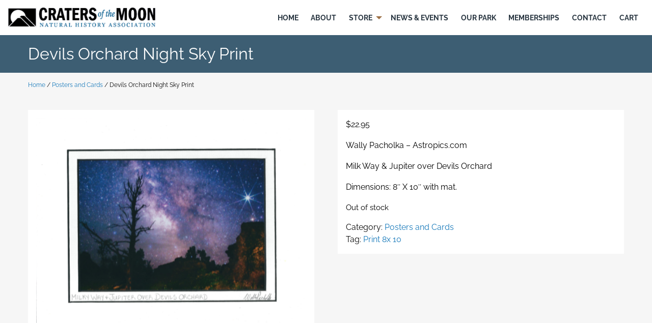

--- FILE ---
content_type: text/html; charset=UTF-8
request_url: https://www.cratersofthemoonnha.org/product/devils-orchard-night-sky-print/
body_size: 15960
content:
<!DOCTYPE html> 
<html class="no-js" lang="en-US" prefix="og: https://ogp.me/ns#"> 
<head>
<meta charset="UTF-8">
<link rel="preload" href="https://www.cratersofthemoonnha.org/wp-content/cache/fvm/min/1762279203-css75e5cd2cc074c0f8a910c040791c9f3ee661ea4fcfa3feec866bef2d8722c.css" as="style" media="all" /> 
<link rel="preload" href="https://www.cratersofthemoonnha.org/wp-content/cache/fvm/min/1762279203-css39c4e6c28c0ad4f39c60f4a1037541aa95bbdb69d5901324745e07eb76e11.css" as="style" media="all" /> 
<link rel="preload" href="https://www.cratersofthemoonnha.org/wp-content/cache/fvm/min/1762279203-cssbd605a1a2c26ecdbbcf69a004ab9186fdce33fc510185282c8866d0e6cd31.css" as="style" media="all" /> 
<link rel="preload" href="https://www.cratersofthemoonnha.org/wp-content/cache/fvm/min/1762279203-cssa5e220405e028f93e56369079d44ce9ac04fb07918fcef67569d4e4fac36e.css" as="style" media="all" /> 
<link rel="preload" href="https://www.cratersofthemoonnha.org/wp-content/cache/fvm/min/1762279203-css990969c415fd0189325682946a68009ce37a5a82397690f3b23a7b0f2c97d.css" as="style" media="all" /> 
<link rel="preload" href="https://www.cratersofthemoonnha.org/wp-content/cache/fvm/min/1762279203-css29ac545c10dfe6078f1aa2bc7ec9319e8f73ba61042afc1fbf857d3af328f.css" as="style" media="only screen and (max-width: 768px)" /> 
<link rel="preload" href="https://www.cratersofthemoonnha.org/wp-content/cache/fvm/min/1762279203-css4063977d3c1608f2b08ccd6f861d9aa67d7a537fa41e8eb942260f7e423fe.css" as="style" media="all" /> 
<link rel="preload" href="https://www.cratersofthemoonnha.org/wp-content/cache/fvm/min/1762279203-css778996c4364e1b51d7394f46dac5ee8d159bc9d4b087e7f337b3faf8bc28e.css" as="style" media="all" /> 
<link rel="preload" href="https://www.cratersofthemoonnha.org/wp-content/cache/fvm/min/1762279203-css9addea9bad0f087bdd58ac02a5d7c22859315397783b7a3ecc7b82d174964.css" as="style" media="all" /> 
<link rel="preload" href="https://www.cratersofthemoonnha.org/wp-content/cache/fvm/min/1762279203-css877085c1574fdd032a6fa7f2be821af844ed0993683a09b0547b2a6e7872c.css" as="style" media="all" /> 
<link rel="preload" href="https://www.cratersofthemoonnha.org/wp-content/cache/fvm/min/1762279203-cssf9ba53fa9b41f420aa8a2cb578f3e682a09499d8159f7b18fd44c8bfed551.css" as="style" media="all" /> 
<link rel="preload" href="https://www.cratersofthemoonnha.org/wp-content/cache/fvm/min/1762279203-css5a44f12b7937bfbae082719c14f49140636424e801da83f0e1a8eeabc75f0.css" as="style" media="all" /> 
<link rel="preload" href="https://www.cratersofthemoonnha.org/wp-content/cache/fvm/min/1762279203-css4591aa0e30edb645ec4d4082cec6f444f1c0c234b3aa9623654c2be51b1ab.css" as="style" media="all" /> 
<link rel="preload" href="https://www.cratersofthemoonnha.org/wp-content/cache/fvm/min/1762279203-csse2b1dfc3c03800f31aa759abcd0371c1e44b9fd2aae265d432e2217e493bb.css" as="style" media="all" /> 
<link rel="preload" href="https://www.cratersofthemoonnha.org/wp-content/cache/fvm/min/1762279203-cssc685036d98361823970a35012c5c29efdfc67468880b56226a85c3a17a247.css" as="style" media="all" /> 
<link rel="preload" href="https://www.cratersofthemoonnha.org/wp-content/cache/fvm/min/1762279203-css6d375e85f092753c61f0e53445c03e943a5d45aa5619554be0dbe3b897d31.css" as="style" media="all" /> 
<link rel="preload" href="https://www.cratersofthemoonnha.org/wp-content/cache/fvm/min/1762279203-css2cbba471e58ced79b9a38072d1bb3b626318e500c449b059c0274a0757a37.css" as="style" media="all" /> 
<link rel="preload" href="https://www.cratersofthemoonnha.org/wp-content/cache/fvm/min/1762279203-css65ed1aba62700792806677f97a5809cbbb0cd8a0dab4964766f3cd5826044.css" as="style" media="all" /> 
<link rel="preload" href="https://www.cratersofthemoonnha.org/wp-content/cache/fvm/min/1762279203-css014ae3db4e7eb5a65f89baae647ee8e794650684d1d30e76c9423dfcd3f9c.css" as="style" media="all" /> 
<link rel="preload" href="https://www.cratersofthemoonnha.org/wp-content/cache/fvm/min/1762279203-css600e307f5fc0af9afeb87553f2ed49a4e756830d5ba8e5c7137a110ae4714.css" as="style" media="all" /> 
<link rel="preload" href="https://www.cratersofthemoonnha.org/wp-content/cache/fvm/min/1762279203-csse113b989c65030c67600db0e3ce6c233d198f2b63f267eaaf87a4ecec676f.css" as="style" media="all" /> 
<link rel="preload" href="https://www.cratersofthemoonnha.org/wp-content/cache/fvm/min/1762279203-cssb44b4d90d4a4ab375e168535b4bfce41c3a734819518aa1aaa0af4e579497.css" as="style" media="all" /> 
<link rel="preload" href="https://www.cratersofthemoonnha.org/wp-content/cache/fvm/min/1762279203-css205d461213bee9ddf3f2914249e87043d21e1555e36b1b55035d64d8c920e.css" as="style" media="all" /> 
<link rel="preload" href="https://www.cratersofthemoonnha.org/wp-content/cache/fvm/min/1762279203-css4c1d4399bc0a2599643f856698297a18be13d51ed75b09598fc3493d2e5a5.css" as="style" media="all" /> 
<link rel="preload" href="https://www.cratersofthemoonnha.org/wp-content/cache/fvm/min/1762279203-css3fb01df7f49c6dbbe1ceff0cf77740abae95f80b5cb0374576e77888209f5.css" as="style" media="all" /> 
<link rel="preload" href="https://www.cratersofthemoonnha.org/wp-content/cache/fvm/min/1762279203-css8bd4dd566705c6dd67e09daceda3fc52a0f903952228dd82ea8dfe2aee5d6.css" as="style" media="all" />
<script data-cfasync="false">if(navigator.userAgent.match(/MSIE|Internet Explorer/i)||navigator.userAgent.match(/Trident\/7\..*?rv:11/i)){var href=document.location.href;if(!href.match(/[?&]iebrowser/)){if(href.indexOf("?")==-1){if(href.indexOf("#")==-1){document.location.href=href+"?iebrowser=1"}else{document.location.href=href.replace("#","?iebrowser=1#")}}else{if(href.indexOf("#")==-1){document.location.href=href+"&iebrowser=1"}else{document.location.href=href.replace("#","&iebrowser=1#")}}}}</script>
<script data-cfasync="false">class FVMLoader{constructor(e){this.triggerEvents=e,this.eventOptions={passive:!0},this.userEventListener=this.triggerListener.bind(this),this.delayedScripts={normal:[],async:[],defer:[]},this.allJQueries=[]}_addUserInteractionListener(e){this.triggerEvents.forEach(t=>window.addEventListener(t,e.userEventListener,e.eventOptions))}_removeUserInteractionListener(e){this.triggerEvents.forEach(t=>window.removeEventListener(t,e.userEventListener,e.eventOptions))}triggerListener(){this._removeUserInteractionListener(this),"loading"===document.readyState?document.addEventListener("DOMContentLoaded",this._loadEverythingNow.bind(this)):this._loadEverythingNow()}async _loadEverythingNow(){this._runAllDelayedCSS(),this._delayEventListeners(),this._delayJQueryReady(this),this._handleDocumentWrite(),this._registerAllDelayedScripts(),await this._loadScriptsFromList(this.delayedScripts.normal),await this._loadScriptsFromList(this.delayedScripts.defer),await this._loadScriptsFromList(this.delayedScripts.async),await this._triggerDOMContentLoaded(),await this._triggerWindowLoad(),window.dispatchEvent(new Event("wpr-allScriptsLoaded"))}_registerAllDelayedScripts(){document.querySelectorAll("script[type=fvmdelay]").forEach(e=>{e.hasAttribute("src")?e.hasAttribute("async")&&!1!==e.async?this.delayedScripts.async.push(e):e.hasAttribute("defer")&&!1!==e.defer||"module"===e.getAttribute("data-type")?this.delayedScripts.defer.push(e):this.delayedScripts.normal.push(e):this.delayedScripts.normal.push(e)})}_runAllDelayedCSS(){document.querySelectorAll("link[rel=fvmdelay]").forEach(e=>{e.setAttribute("rel","stylesheet")})}async _transformScript(e){return await this._requestAnimFrame(),new Promise(t=>{const n=document.createElement("script");let r;[...e.attributes].forEach(e=>{let t=e.nodeName;"type"!==t&&("data-type"===t&&(t="type",r=e.nodeValue),n.setAttribute(t,e.nodeValue))}),e.hasAttribute("src")?(n.addEventListener("load",t),n.addEventListener("error",t)):(n.text=e.text,t()),e.parentNode.replaceChild(n,e)})}async _loadScriptsFromList(e){const t=e.shift();return t?(await this._transformScript(t),this._loadScriptsFromList(e)):Promise.resolve()}_delayEventListeners(){let e={};function t(t,n){!function(t){function n(n){return e[t].eventsToRewrite.indexOf(n)>=0?"wpr-"+n:n}e[t]||(e[t]={originalFunctions:{add:t.addEventListener,remove:t.removeEventListener},eventsToRewrite:[]},t.addEventListener=function(){arguments[0]=n(arguments[0]),e[t].originalFunctions.add.apply(t,arguments)},t.removeEventListener=function(){arguments[0]=n(arguments[0]),e[t].originalFunctions.remove.apply(t,arguments)})}(t),e[t].eventsToRewrite.push(n)}function n(e,t){let n=e[t];Object.defineProperty(e,t,{get:()=>n||function(){},set(r){e["wpr"+t]=n=r}})}t(document,"DOMContentLoaded"),t(window,"DOMContentLoaded"),t(window,"load"),t(window,"pageshow"),t(document,"readystatechange"),n(document,"onreadystatechange"),n(window,"onload"),n(window,"onpageshow")}_delayJQueryReady(e){let t=window.jQuery;Object.defineProperty(window,"jQuery",{get:()=>t,set(n){if(n&&n.fn&&!e.allJQueries.includes(n)){n.fn.ready=n.fn.init.prototype.ready=function(t){e.domReadyFired?t.bind(document)(n):document.addEventListener("DOMContentLoaded2",()=>t.bind(document)(n))};const t=n.fn.on;n.fn.on=n.fn.init.prototype.on=function(){if(this[0]===window){function e(e){return e.split(" ").map(e=>"load"===e||0===e.indexOf("load.")?"wpr-jquery-load":e).join(" ")}"string"==typeof arguments[0]||arguments[0]instanceof String?arguments[0]=e(arguments[0]):"object"==typeof arguments[0]&&Object.keys(arguments[0]).forEach(t=>{delete Object.assign(arguments[0],{[e(t)]:arguments[0][t]})[t]})}return t.apply(this,arguments),this},e.allJQueries.push(n)}t=n}})}async _triggerDOMContentLoaded(){this.domReadyFired=!0,await this._requestAnimFrame(),document.dispatchEvent(new Event("DOMContentLoaded2")),await this._requestAnimFrame(),window.dispatchEvent(new Event("DOMContentLoaded2")),await this._requestAnimFrame(),document.dispatchEvent(new Event("wpr-readystatechange")),await this._requestAnimFrame(),document.wpronreadystatechange&&document.wpronreadystatechange()}async _triggerWindowLoad(){await this._requestAnimFrame(),window.dispatchEvent(new Event("wpr-load")),await this._requestAnimFrame(),window.wpronload&&window.wpronload(),await this._requestAnimFrame(),this.allJQueries.forEach(e=>e(window).trigger("wpr-jquery-load")),window.dispatchEvent(new Event("wpr-pageshow")),await this._requestAnimFrame(),window.wpronpageshow&&window.wpronpageshow()}_handleDocumentWrite(){const e=new Map;document.write=document.writeln=function(t){const n=document.currentScript,r=document.createRange(),i=n.parentElement;let a=e.get(n);void 0===a&&(a=n.nextSibling,e.set(n,a));const s=document.createDocumentFragment();r.setStart(s,0),s.appendChild(r.createContextualFragment(t)),i.insertBefore(s,a)}}async _requestAnimFrame(){return new Promise(e=>requestAnimationFrame(e))}static run(){const e=new FVMLoader(["keydown","mousemove","touchmove","touchstart","touchend","wheel"]);e._addUserInteractionListener(e)}}FVMLoader.run();</script>
<meta name="viewport" content="width=device-width, initial-scale=1, maximum-scale=5, user-scalable=yes">
<meta http-equiv="X-UA-Compatible" content="IE=7,9,10,edge" ><title>Devils Orchard Night Sky Print</title>
<meta name="robots" content="all" />
<meta name="googlebot" content="all" />
<meta name="google-site-verification" content="whBuc58CESwdaQ4qTYKVicLbBm3lV4o-hNP4LWQW8Cg" />
<meta property="og:type" content="website" />
<meta property="og:title" content="Devils Orchard Night Sky Print" />
<meta property="og:description" content="" />
<meta property="og:url" content="https://www.cratersofthemoonnha.org/product/devils-orchard-night-sky-print/" />
<meta property="og:site_name" content="Devils Orchard Night Sky Print" />
<meta property="og:image" content="https://www.cratersofthemoonnha.org/wp-content/uploads/2022/03/MilkywayDevilsOrchardPrint_lg.png" />
<meta property="og:image:alt" content="Devils Orchard Night Sky Print" />
<meta property="og:image:secure_url" content="https://www.cratersofthemoonnha.org/wp-content/uploads/2022/03/MilkywayDevilsOrchardPrint_lg.png" />
<meta name="twitter:card" content="summary" />
<meta name="twitter:title" content="Devils Orchard Night Sky Print" />
<meta name="twitter:description" content="" />
<meta name="twitter:image" content="https://www.cratersofthemoonnha.org/wp-content/uploads/2022/03/MilkywayDevilsOrchardPrint_lg.png" />
<meta name='robots' content='max-image-preview:large' />
<link rel="alternate" type="application/rss+xml" title="Craters of the Moon NHA &raquo; Feed" href="https://www.cratersofthemoonnha.org/feed/" />
<link rel="alternate" type="application/rss+xml" title="Craters of the Moon NHA &raquo; Comments Feed" href="https://www.cratersofthemoonnha.org/comments/feed/" />
<link rel="canonical" href="https://www.cratersofthemoonnha.org/product/devils-orchard-night-sky-print/" /> 
<link rel="shortcut icon" href="https://www.cratersofthemoonnha.org/wp-content/uploads/2022/04/cropped-fav.jpg?v=1763858451" /> 
<link rel="profile" href="https://gmpg.org/xfn/11"> 
<link rel="noopener" href="fonts.gstatic.com" crossorigin /> 
<style media="all">img:is([sizes="auto" i],[sizes^="auto," i]){contain-intrinsic-size:3000px 1500px}</style> 
<link rel='stylesheet' id='wp-block-library-css' href='https://www.cratersofthemoonnha.org/wp-content/cache/fvm/min/1762279203-css75e5cd2cc074c0f8a910c040791c9f3ee661ea4fcfa3feec866bef2d8722c.css' type='text/css' media='all' /> 
<style id='classic-theme-styles-inline-css' type='text/css' media="all">/*! This file is auto-generated */ .wp-block-button__link{color:#fff;background-color:#32373c;border-radius:9999px;box-shadow:none;text-decoration:none;padding:calc(.667em + 2px) calc(1.333em + 2px);font-size:1.125em}.wp-block-file__button{background:#32373c;color:#fff;text-decoration:none}</style> 
<link rel='stylesheet' id='wc-memberships-blocks-css' href='https://www.cratersofthemoonnha.org/wp-content/cache/fvm/min/1762279203-css39c4e6c28c0ad4f39c60f4a1037541aa95bbdb69d5901324745e07eb76e11.css' type='text/css' media='all' /> 
<style id='global-styles-inline-css' type='text/css' media="all">:root{--wp--preset--aspect-ratio--square:1;--wp--preset--aspect-ratio--4-3:4/3;--wp--preset--aspect-ratio--3-4:3/4;--wp--preset--aspect-ratio--3-2:3/2;--wp--preset--aspect-ratio--2-3:2/3;--wp--preset--aspect-ratio--16-9:16/9;--wp--preset--aspect-ratio--9-16:9/16;--wp--preset--color--black:#000000;--wp--preset--color--cyan-bluish-gray:#abb8c3;--wp--preset--color--white:#ffffff;--wp--preset--color--pale-pink:#f78da7;--wp--preset--color--vivid-red:#cf2e2e;--wp--preset--color--luminous-vivid-orange:#ff6900;--wp--preset--color--luminous-vivid-amber:#fcb900;--wp--preset--color--light-green-cyan:#7bdcb5;--wp--preset--color--vivid-green-cyan:#00d084;--wp--preset--color--pale-cyan-blue:#8ed1fc;--wp--preset--color--vivid-cyan-blue:#0693e3;--wp--preset--color--vivid-purple:#9b51e0;--wp--preset--gradient--vivid-cyan-blue-to-vivid-purple:linear-gradient(135deg,rgba(6,147,227,1) 0%,rgb(155,81,224) 100%);--wp--preset--gradient--light-green-cyan-to-vivid-green-cyan:linear-gradient(135deg,rgb(122,220,180) 0%,rgb(0,208,130) 100%);--wp--preset--gradient--luminous-vivid-amber-to-luminous-vivid-orange:linear-gradient(135deg,rgba(252,185,0,1) 0%,rgba(255,105,0,1) 100%);--wp--preset--gradient--luminous-vivid-orange-to-vivid-red:linear-gradient(135deg,rgba(255,105,0,1) 0%,rgb(207,46,46) 100%);--wp--preset--gradient--very-light-gray-to-cyan-bluish-gray:linear-gradient(135deg,rgb(238,238,238) 0%,rgb(169,184,195) 100%);--wp--preset--gradient--cool-to-warm-spectrum:linear-gradient(135deg,rgb(74,234,220) 0%,rgb(151,120,209) 20%,rgb(207,42,186) 40%,rgb(238,44,130) 60%,rgb(251,105,98) 80%,rgb(254,248,76) 100%);--wp--preset--gradient--blush-light-purple:linear-gradient(135deg,rgb(255,206,236) 0%,rgb(152,150,240) 100%);--wp--preset--gradient--blush-bordeaux:linear-gradient(135deg,rgb(254,205,165) 0%,rgb(254,45,45) 50%,rgb(107,0,62) 100%);--wp--preset--gradient--luminous-dusk:linear-gradient(135deg,rgb(255,203,112) 0%,rgb(199,81,192) 50%,rgb(65,88,208) 100%);--wp--preset--gradient--pale-ocean:linear-gradient(135deg,rgb(255,245,203) 0%,rgb(182,227,212) 50%,rgb(51,167,181) 100%);--wp--preset--gradient--electric-grass:linear-gradient(135deg,rgb(202,248,128) 0%,rgb(113,206,126) 100%);--wp--preset--gradient--midnight:linear-gradient(135deg,rgb(2,3,129) 0%,rgb(40,116,252) 100%);--wp--preset--font-size--small:13px;--wp--preset--font-size--medium:20px;--wp--preset--font-size--large:36px;--wp--preset--font-size--x-large:42px;--wp--preset--spacing--20:0.44rem;--wp--preset--spacing--30:0.67rem;--wp--preset--spacing--40:1rem;--wp--preset--spacing--50:1.5rem;--wp--preset--spacing--60:2.25rem;--wp--preset--spacing--70:3.38rem;--wp--preset--spacing--80:5.06rem;--wp--preset--shadow--natural:6px 6px 9px rgba(0, 0, 0, 0.2);--wp--preset--shadow--deep:12px 12px 50px rgba(0, 0, 0, 0.4);--wp--preset--shadow--sharp:6px 6px 0px rgba(0, 0, 0, 0.2);--wp--preset--shadow--outlined:6px 6px 0px -3px rgba(255, 255, 255, 1), 6px 6px rgba(0, 0, 0, 1);--wp--preset--shadow--crisp:6px 6px 0px rgba(0, 0, 0, 1)}:where(.is-layout-flex){gap:.5em}:where(.is-layout-grid){gap:.5em}body .is-layout-flex{display:flex}.is-layout-flex{flex-wrap:wrap;align-items:center}.is-layout-flex>:is(*,div){margin:0}body .is-layout-grid{display:grid}.is-layout-grid>:is(*,div){margin:0}:where(.wp-block-columns.is-layout-flex){gap:2em}:where(.wp-block-columns.is-layout-grid){gap:2em}:where(.wp-block-post-template.is-layout-flex){gap:1.25em}:where(.wp-block-post-template.is-layout-grid){gap:1.25em}.has-black-color{color:var(--wp--preset--color--black)!important}.has-cyan-bluish-gray-color{color:var(--wp--preset--color--cyan-bluish-gray)!important}.has-white-color{color:var(--wp--preset--color--white)!important}.has-pale-pink-color{color:var(--wp--preset--color--pale-pink)!important}.has-vivid-red-color{color:var(--wp--preset--color--vivid-red)!important}.has-luminous-vivid-orange-color{color:var(--wp--preset--color--luminous-vivid-orange)!important}.has-luminous-vivid-amber-color{color:var(--wp--preset--color--luminous-vivid-amber)!important}.has-light-green-cyan-color{color:var(--wp--preset--color--light-green-cyan)!important}.has-vivid-green-cyan-color{color:var(--wp--preset--color--vivid-green-cyan)!important}.has-pale-cyan-blue-color{color:var(--wp--preset--color--pale-cyan-blue)!important}.has-vivid-cyan-blue-color{color:var(--wp--preset--color--vivid-cyan-blue)!important}.has-vivid-purple-color{color:var(--wp--preset--color--vivid-purple)!important}.has-black-background-color{background-color:var(--wp--preset--color--black)!important}.has-cyan-bluish-gray-background-color{background-color:var(--wp--preset--color--cyan-bluish-gray)!important}.has-white-background-color{background-color:var(--wp--preset--color--white)!important}.has-pale-pink-background-color{background-color:var(--wp--preset--color--pale-pink)!important}.has-vivid-red-background-color{background-color:var(--wp--preset--color--vivid-red)!important}.has-luminous-vivid-orange-background-color{background-color:var(--wp--preset--color--luminous-vivid-orange)!important}.has-luminous-vivid-amber-background-color{background-color:var(--wp--preset--color--luminous-vivid-amber)!important}.has-light-green-cyan-background-color{background-color:var(--wp--preset--color--light-green-cyan)!important}.has-vivid-green-cyan-background-color{background-color:var(--wp--preset--color--vivid-green-cyan)!important}.has-pale-cyan-blue-background-color{background-color:var(--wp--preset--color--pale-cyan-blue)!important}.has-vivid-cyan-blue-background-color{background-color:var(--wp--preset--color--vivid-cyan-blue)!important}.has-vivid-purple-background-color{background-color:var(--wp--preset--color--vivid-purple)!important}.has-black-border-color{border-color:var(--wp--preset--color--black)!important}.has-cyan-bluish-gray-border-color{border-color:var(--wp--preset--color--cyan-bluish-gray)!important}.has-white-border-color{border-color:var(--wp--preset--color--white)!important}.has-pale-pink-border-color{border-color:var(--wp--preset--color--pale-pink)!important}.has-vivid-red-border-color{border-color:var(--wp--preset--color--vivid-red)!important}.has-luminous-vivid-orange-border-color{border-color:var(--wp--preset--color--luminous-vivid-orange)!important}.has-luminous-vivid-amber-border-color{border-color:var(--wp--preset--color--luminous-vivid-amber)!important}.has-light-green-cyan-border-color{border-color:var(--wp--preset--color--light-green-cyan)!important}.has-vivid-green-cyan-border-color{border-color:var(--wp--preset--color--vivid-green-cyan)!important}.has-pale-cyan-blue-border-color{border-color:var(--wp--preset--color--pale-cyan-blue)!important}.has-vivid-cyan-blue-border-color{border-color:var(--wp--preset--color--vivid-cyan-blue)!important}.has-vivid-purple-border-color{border-color:var(--wp--preset--color--vivid-purple)!important}.has-vivid-cyan-blue-to-vivid-purple-gradient-background{background:var(--wp--preset--gradient--vivid-cyan-blue-to-vivid-purple)!important}.has-light-green-cyan-to-vivid-green-cyan-gradient-background{background:var(--wp--preset--gradient--light-green-cyan-to-vivid-green-cyan)!important}.has-luminous-vivid-amber-to-luminous-vivid-orange-gradient-background{background:var(--wp--preset--gradient--luminous-vivid-amber-to-luminous-vivid-orange)!important}.has-luminous-vivid-orange-to-vivid-red-gradient-background{background:var(--wp--preset--gradient--luminous-vivid-orange-to-vivid-red)!important}.has-very-light-gray-to-cyan-bluish-gray-gradient-background{background:var(--wp--preset--gradient--very-light-gray-to-cyan-bluish-gray)!important}.has-cool-to-warm-spectrum-gradient-background{background:var(--wp--preset--gradient--cool-to-warm-spectrum)!important}.has-blush-light-purple-gradient-background{background:var(--wp--preset--gradient--blush-light-purple)!important}.has-blush-bordeaux-gradient-background{background:var(--wp--preset--gradient--blush-bordeaux)!important}.has-luminous-dusk-gradient-background{background:var(--wp--preset--gradient--luminous-dusk)!important}.has-pale-ocean-gradient-background{background:var(--wp--preset--gradient--pale-ocean)!important}.has-electric-grass-gradient-background{background:var(--wp--preset--gradient--electric-grass)!important}.has-midnight-gradient-background{background:var(--wp--preset--gradient--midnight)!important}.has-small-font-size{font-size:var(--wp--preset--font-size--small)!important}.has-medium-font-size{font-size:var(--wp--preset--font-size--medium)!important}.has-large-font-size{font-size:var(--wp--preset--font-size--large)!important}.has-x-large-font-size{font-size:var(--wp--preset--font-size--x-large)!important}:where(.wp-block-post-template.is-layout-flex){gap:1.25em}:where(.wp-block-post-template.is-layout-grid){gap:1.25em}:where(.wp-block-columns.is-layout-flex){gap:2em}:where(.wp-block-columns.is-layout-grid){gap:2em}:root :where(.wp-block-pullquote){font-size:1.5em;line-height:1.6}</style> 
<link rel='stylesheet' id='bxslider-style-css' href='https://www.cratersofthemoonnha.org/wp-content/cache/fvm/min/1762279203-cssbd605a1a2c26ecdbbcf69a004ab9186fdce33fc510185282c8866d0e6cd31.css' type='text/css' media='all' /> 
<link rel='stylesheet' id='kdw_testimonials_sheet-css' href='https://www.cratersofthemoonnha.org/wp-content/cache/fvm/min/1762279203-cssa5e220405e028f93e56369079d44ce9ac04fb07918fcef67569d4e4fac36e.css' type='text/css' media='all' /> 
<link rel='stylesheet' id='woocommerce-layout-css' href='https://www.cratersofthemoonnha.org/wp-content/cache/fvm/min/1762279203-css990969c415fd0189325682946a68009ce37a5a82397690f3b23a7b0f2c97d.css' type='text/css' media='all' /> 
<link rel='stylesheet' id='woocommerce-smallscreen-css' href='https://www.cratersofthemoonnha.org/wp-content/cache/fvm/min/1762279203-css29ac545c10dfe6078f1aa2bc7ec9319e8f73ba61042afc1fbf857d3af328f.css' type='text/css' media='only screen and (max-width: 768px)' /> 
<link rel='stylesheet' id='woocommerce-general-css' href='https://www.cratersofthemoonnha.org/wp-content/cache/fvm/min/1762279203-css4063977d3c1608f2b08ccd6f861d9aa67d7a537fa41e8eb942260f7e423fe.css' type='text/css' media='all' /> 
<style id='woocommerce-inline-inline-css' type='text/css' media="all">.woocommerce form .form-row .required{visibility:visible}</style> 
<link rel='stylesheet' id='brands-styles-css' href='https://www.cratersofthemoonnha.org/wp-content/cache/fvm/min/1762279203-css778996c4364e1b51d7394f46dac5ee8d159bc9d4b087e7f337b3faf8bc28e.css' type='text/css' media='all' /> 
<link rel='stylesheet' id='wc-memberships-frontend-css' href='https://www.cratersofthemoonnha.org/wp-content/cache/fvm/min/1762279203-css9addea9bad0f087bdd58ac02a5d7c22859315397783b7a3ecc7b82d174964.css' type='text/css' media='all' /> 
<link rel='stylesheet' id='foundation-normalize-css' href='https://www.cratersofthemoonnha.org/wp-content/cache/fvm/min/1762279203-css877085c1574fdd032a6fa7f2be821af844ed0993683a09b0547b2a6e7872c.css' type='text/css' media='all' /> 
<link rel='stylesheet' id='foundation-flex-css' href='https://www.cratersofthemoonnha.org/wp-content/cache/fvm/min/1762279203-cssf9ba53fa9b41f420aa8a2cb578f3e682a09499d8159f7b18fd44c8bfed551.css' type='text/css' media='all' /> 
<link rel='stylesheet' id='foundation-grid-css' href='https://www.cratersofthemoonnha.org/wp-content/cache/fvm/min/1762279203-css5a44f12b7937bfbae082719c14f49140636424e801da83f0e1a8eeabc75f0.css' type='text/css' media='all' /> 
<link rel='stylesheet' id='foundation-icons-css' href='https://www.cratersofthemoonnha.org/wp-content/cache/fvm/min/1762279203-css4591aa0e30edb645ec4d4082cec6f444f1c0c234b3aa9623654c2be51b1ab.css' type='text/css' media='all' /> 
<link rel='stylesheet' id='custom-woo-style-css' href='https://www.cratersofthemoonnha.org/wp-content/cache/fvm/min/1762279203-csse2b1dfc3c03800f31aa759abcd0371c1e44b9fd2aae265d432e2217e493bb.css' type='text/css' media='all' /> 
<link rel='stylesheet' id='font-awesome-css' href='https://www.cratersofthemoonnha.org/wp-content/cache/fvm/min/1762279203-cssc685036d98361823970a35012c5c29efdfc67468880b56226a85c3a17a247.css' type='text/css' media='all' /> 
<link rel='stylesheet' id='theme-styles-css' href='https://www.cratersofthemoonnha.org/wp-content/cache/fvm/min/1762279203-css6d375e85f092753c61f0e53445c03e943a5d45aa5619554be0dbe3b897d31.css' type='text/css' media='all' /> 
<link rel='stylesheet' id='site-responsive-style-css' href='https://www.cratersofthemoonnha.org/wp-content/cache/fvm/min/1762279203-css2cbba471e58ced79b9a38072d1bb3b626318e500c449b059c0274a0757a37.css' type='text/css' media='all' /> 
<link rel='stylesheet' id='flexible-shipping-free-shipping-css' href='https://www.cratersofthemoonnha.org/wp-content/cache/fvm/min/1762279203-css65ed1aba62700792806677f97a5809cbbb0cd8a0dab4964766f3cd5826044.css' type='text/css' media='all' /> 
<link rel='stylesheet' id='wc-square-css' href='https://www.cratersofthemoonnha.org/wp-content/cache/fvm/min/1762279203-css014ae3db4e7eb5a65f89baae647ee8e794650684d1d30e76c9423dfcd3f9c.css' type='text/css' media='all' /> 
<link rel='stylesheet' id='wc-square-gift-card-css' href='https://www.cratersofthemoonnha.org/wp-content/cache/fvm/min/1762279203-css600e307f5fc0af9afeb87553f2ed49a4e756830d5ba8e5c7137a110ae4714.css' type='text/css' media='all' /> 
<link rel='stylesheet' id='wc-square-digital-wallet-css' href='https://www.cratersofthemoonnha.org/wp-content/cache/fvm/min/1762279203-csse113b989c65030c67600db0e3ce6c233d198f2b63f267eaaf87a4ecec676f.css' type='text/css' media='all' /> 
<link rel='stylesheet' id='af-kdw-colorbox-theme1-css' href='https://www.cratersofthemoonnha.org/wp-content/cache/fvm/min/1762279203-cssb44b4d90d4a4ab375e168535b4bfce41c3a734819518aa1aaa0af4e579497.css' type='text/css' media='all' /> 
<script type="text/javascript" src="https://www.cratersofthemoonnha.org/wp-includes/js/jquery/jquery.min.js?ver=3.7.1" id="jquery-core-js"></script>
<script type="text/javascript" src="https://www.cratersofthemoonnha.org/wp-includes/js/jquery/jquery-migrate.min.js?ver=3.4.1" id="jquery-migrate-js"></script>
<script type="text/javascript" src="https://www.cratersofthemoonnha.org/wp-content/plugins/woocommerce/assets/js/jquery-blockui/jquery.blockUI.min.js?ver=2.7.0-wc.10.3.4" id="wc-jquery-blockui-js" defer="defer" data-wp-strategy="defer"></script>
<script type="text/javascript" id="wc-add-to-cart-js-extra">
/* <![CDATA[ */
var wc_add_to_cart_params = {"ajax_url":"\/wp-admin\/admin-ajax.php","wc_ajax_url":"\/?wc-ajax=%%endpoint%%","i18n_view_cart":"View cart","cart_url":"https:\/\/www.cratersofthemoonnha.org\/cart\/","is_cart":"","cart_redirect_after_add":"no"};
/* ]]> */
</script>
<script type="text/javascript" src="https://www.cratersofthemoonnha.org/wp-content/plugins/woocommerce/assets/js/frontend/add-to-cart.min.js?ver=10.3.4" id="wc-add-to-cart-js" defer="defer" data-wp-strategy="defer"></script>
<script type="text/javascript" id="wc-single-product-js-extra">
/* <![CDATA[ */
var wc_single_product_params = {"i18n_required_rating_text":"Please select a rating","i18n_rating_options":["1 of 5 stars","2 of 5 stars","3 of 5 stars","4 of 5 stars","5 of 5 stars"],"i18n_product_gallery_trigger_text":"View full-screen image gallery","review_rating_required":"yes","flexslider":{"rtl":false,"animation":"slide","smoothHeight":true,"directionNav":false,"controlNav":"thumbnails","slideshow":false,"animationSpeed":500,"animationLoop":false,"allowOneSlide":false},"zoom_enabled":"","zoom_options":[],"photoswipe_enabled":"","photoswipe_options":{"shareEl":false,"closeOnScroll":false,"history":false,"hideAnimationDuration":0,"showAnimationDuration":0},"flexslider_enabled":""};
/* ]]> */
</script>
<script type="text/javascript" src="https://www.cratersofthemoonnha.org/wp-content/plugins/woocommerce/assets/js/frontend/single-product.min.js?ver=10.3.4" id="wc-single-product-js" defer="defer" data-wp-strategy="defer"></script>
<script type="text/javascript" src="https://www.cratersofthemoonnha.org/wp-content/plugins/woocommerce/assets/js/js-cookie/js.cookie.min.js?ver=2.1.4-wc.10.3.4" id="wc-js-cookie-js" defer="defer" data-wp-strategy="defer"></script>
<script type="text/javascript" id="woocommerce-js-extra">
/* <![CDATA[ */
var woocommerce_params = {"ajax_url":"\/wp-admin\/admin-ajax.php","wc_ajax_url":"\/?wc-ajax=%%endpoint%%","i18n_password_show":"Show password","i18n_password_hide":"Hide password"};
/* ]]> */
</script>
<script type="text/javascript" src="https://www.cratersofthemoonnha.org/wp-content/plugins/woocommerce/assets/js/frontend/woocommerce.min.js?ver=10.3.4" id="woocommerce-js" defer="defer" data-wp-strategy="defer"></script>
<script type="text/javascript" src="https://web.squarecdn.com/v1/square.js?ver=5.1.0" id="wc-square-payment-form-js"></script>
<noscript><style>.woocommerce-product-gallery{ opacity: 1 !important; }</style></noscript>
<link rel="icon" href="https://www.cratersofthemoonnha.org/wp-content/uploads/2022/04/cropped-fav-192x192.jpg" sizes="192x192" /> 
</head>
<body class="wp-singular product-template-default single single-product postid-1080 wp-theme-kdw-framework4 theme-kdw-framework4 woocommerce woocommerce-page woocommerce-no-js group-blog chrome osx"> <div class="off-canvas-wrapper"> <div class="inner-wrap"> <div class="off-canvas position-left" id="offCanvas" data-off-canvas> <aside class="left-off-canvas-menu"> <div class="off-canvas-extra-content-top hide">Extra Content Top</div> <div class="drill-down-menu"> <ul id="menu-drill-down" class="vertical menu no-js" data-drilldown=""><li id="menu-item-32" class="menu-item menu-item-type-post_type menu-item-object-page menu-item-home menu-item-32"><a href="https://www.cratersofthemoonnha.org/"><span>Home</span></a></li> <li id="menu-item-1194" class="menu-item menu-item-type-post_type menu-item-object-page menu-item-1194"><a href="https://www.cratersofthemoonnha.org/about/"><span>About</span></a></li> <li id="menu-item-1048" class="menu-item menu-item-type-post_type menu-item-object-page menu-item-has-children current_page_parent has-dropdown menu-item-1048"><a href="https://www.cratersofthemoonnha.org/store/"><span>Store</span></a> <ul class="vertical menu"> <li id="menu-item-1178" class="menu-item menu-item-type-taxonomy menu-item-object-product_cat menu-item-1178"><a href="https://www.cratersofthemoonnha.org/product-category/apparel/">Apparel</a></li> <li id="menu-item-1180" class="menu-item menu-item-type-taxonomy menu-item-object-product_cat menu-item-1180"><a href="https://www.cratersofthemoonnha.org/product-category/books-dvds/">Books &amp; DVDs</a></li> <li id="menu-item-1179" class="menu-item menu-item-type-taxonomy menu-item-object-product_cat current-product-ancestor current-menu-parent current-product-parent menu-item-1179"><a href="https://www.cratersofthemoonnha.org/product-category/posters-and-cards/">Posters and Cards</a></li> <li id="menu-item-1177" class="menu-item menu-item-type-taxonomy menu-item-object-product_cat menu-item-1177"><a href="https://www.cratersofthemoonnha.org/product-category/souvenirs/">Souvenirs</a></li> <li id="menu-item-1228" class="menu-item menu-item-type-taxonomy menu-item-object-product_cat menu-item-1228"><a href="https://www.cratersofthemoonnha.org/product-category/maps/">Maps</a></li> </ul> </li> <li id="menu-item-952" class="menu-item menu-item-type-post_type menu-item-object-page menu-item-952"><a href="https://www.cratersofthemoonnha.org/news-events/"><span>News &#038; Events</span></a></li> <li id="menu-item-1199" class="menu-item menu-item-type-post_type menu-item-object-page menu-item-1199"><a href="https://www.cratersofthemoonnha.org/our-park/">Our Park</a></li> <li id="menu-item-1314" class="menu-item menu-item-type-post_type menu-item-object-product menu-item-1314"><a href="https://www.cratersofthemoonnha.org/product/craters-of-the-moon-natural-history-association-membership/">Memberships</a></li> <li id="menu-item-93" class="menu-item menu-item-type-post_type menu-item-object-page menu-item-93"><a href="https://www.cratersofthemoonnha.org/contact/"><span>Contact</span></a></li> <li id="menu-item-1266" class="menu-item menu-item-type-post_type menu-item-object-page menu-item-1266"><a href="https://www.cratersofthemoonnha.org/cart/"><span>Cart</span></a></li> </ul> </div> <div class="off-canvas-extra-content-bottom"> </div> </aside> </div> <div > <nav class="main-navigation tab-bar sticky hide-for-large" role="navigation" > <div class="row"> <div class="columns small-4 small-order-1"> <section id="left-off-canvas-menu" class="left-small title-bar-left"> <a class="left-off-canvas-toggle menu-icon" href="#" data-toggle="offCanvas"><span class="hamburger-menu-left">Menu</span></a> </section> </div> <div class="columns small-8 small-order-2"><span id="tagline-top-bar"></span></div> </div> </nav> </div> <div class="off-canvas-content" data-off-canvas-content> <div id="page" class="site"> <header > <a class="skip-link screen-reader-text" href="#content">Skip to content</a> <div id="middle-row" class="row expanded align-middle"> <div class="columns small-12 medium-6 large-3"> <span class="logo"> <a href="https://www.cratersofthemoonnha.org" title="Craters of the Moon Natural History Association &mdash; Return to Home"> <img loading="lazy" data-interchange="[https://www.cratersofthemoonnha.org/wp-content/uploads/2022/04/logo.png, small]" id="logo" class="logo" alt="Logo" /> </a> </span> </div> <div class="columns small-12 medium-6 large-9"> <div id="nav-row" class="row expanded align-right show-for-large"> <div class="top-bar"> <div class="top-bar-left"> <ul id="header-menu" class="dropdown menu no-js" data-dropdown-menu><li class="menu-item menu-item-type-post_type menu-item-object-page menu-item-home menu-item-32"><a href="https://www.cratersofthemoonnha.org/"><span>Home</span></a></li> <li class="menu-item menu-item-type-post_type menu-item-object-page menu-item-1194"><a href="https://www.cratersofthemoonnha.org/about/"><span>About</span></a></li> <li class="menu-item menu-item-type-post_type menu-item-object-page menu-item-has-children current_page_parent has-dropdown menu-item-1048"><a href="https://www.cratersofthemoonnha.org/store/"><span>Store</span></a> <ul class="vertical menu" data-submenu> <li class="menu-item menu-item-type-taxonomy menu-item-object-product_cat menu-item-1178"><a href="https://www.cratersofthemoonnha.org/product-category/apparel/">Apparel</a></li> <li class="menu-item menu-item-type-taxonomy menu-item-object-product_cat menu-item-1180"><a href="https://www.cratersofthemoonnha.org/product-category/books-dvds/">Books &amp; DVDs</a></li> <li class="menu-item menu-item-type-taxonomy menu-item-object-product_cat current-product-ancestor current-menu-parent current-product-parent menu-item-1179"><a href="https://www.cratersofthemoonnha.org/product-category/posters-and-cards/">Posters and Cards</a></li> <li class="menu-item menu-item-type-taxonomy menu-item-object-product_cat menu-item-1177"><a href="https://www.cratersofthemoonnha.org/product-category/souvenirs/">Souvenirs</a></li> <li class="menu-item menu-item-type-taxonomy menu-item-object-product_cat menu-item-1228"><a href="https://www.cratersofthemoonnha.org/product-category/maps/">Maps</a></li> </ul> </li> <li class="menu-item menu-item-type-post_type menu-item-object-page menu-item-952"><a href="https://www.cratersofthemoonnha.org/news-events/"><span>News &#038; Events</span></a></li> <li class="menu-item menu-item-type-post_type menu-item-object-page menu-item-1199"><a href="https://www.cratersofthemoonnha.org/our-park/">Our Park</a></li> <li class="menu-item menu-item-type-post_type menu-item-object-product menu-item-1314"><a href="https://www.cratersofthemoonnha.org/product/craters-of-the-moon-natural-history-association-membership/">Memberships</a></li> <li class="menu-item menu-item-type-post_type menu-item-object-page menu-item-93"><a href="https://www.cratersofthemoonnha.org/contact/"><span>Contact</span></a></li> <li class="menu-item menu-item-type-post_type menu-item-object-page menu-item-1266"><a href="https://www.cratersofthemoonnha.org/cart/"><span>Cart</span></a></li> </ul> </div> </div> </div> </div> </div> <div id="slider-row" class="row expanded align-middle align-center"> <div class="header-slideshow-image"> </div> </div> <div id="title-row" class="row expanded"> <div class="columns small-12"> <div class="row row-inner no-padding-top-bottom"> <div class="columns small-12"> <h1 class="entry-title">Devils Orchard Night Sky Print</h1> </div> </div> </div> </div> <div class="clear clearfix"></div> </header> <div id="content" class="site-content"> <div id="primary" class="content-area columns small-12 medium-8 large-9 small-order-1 medium-order-2 large-order-2"><main id="main" class="site-main" role="main"><nav class="woocommerce-breadcrumb" aria-label="Breadcrumb"><a href="https://www.cratersofthemoonnha.org">Home</a>&nbsp;&#47;&nbsp;<a href="https://www.cratersofthemoonnha.org/product-category/posters-and-cards/">Posters and Cards</a>&nbsp;&#47;&nbsp;Devils Orchard Night Sky Print</nav> <div class="woocommerce-notices-wrapper"></div><div id="product-1080" class="wordpress-sticky product type-product post-1080 status-publish first outofstock product_cat-posters-and-cards product_tag-print-8x-10 has-post-thumbnail taxable shipping-taxable purchasable product-type-simple"> <div class="woocommerce-product-gallery woocommerce-product-gallery--with-images woocommerce-product-gallery--columns-4 images" data-columns="4" style="opacity: 0; transition: opacity .25s ease-in-out;"> <div class="woocommerce-product-gallery__wrapper"> <div data-thumb="https://www.cratersofthemoonnha.org/wp-content/uploads/2022/03/MilkywayDevilsOrchardPrint_lg-100x100.png" data-thumb-alt="Devils Orchard Night Sky Print" data-thumb-srcset="https://www.cratersofthemoonnha.org/wp-content/uploads/2022/03/MilkywayDevilsOrchardPrint_lg-100x100.png 100w, https://www.cratersofthemoonnha.org/wp-content/uploads/2022/03/MilkywayDevilsOrchardPrint_lg-150x150.png 150w, https://www.cratersofthemoonnha.org/wp-content/uploads/2022/03/MilkywayDevilsOrchardPrint_lg-300x300.png 300w" data-thumb-sizes="(max-width: 100px) 100vw, 100px" class="woocommerce-product-gallery__image"><a href="https://www.cratersofthemoonnha.org/wp-content/uploads/2022/03/MilkywayDevilsOrchardPrint_lg.png"><img width="594" height="472" src="https://www.cratersofthemoonnha.org/wp-content/uploads/2022/03/MilkywayDevilsOrchardPrint_lg.png" class="wp-post-image" alt="Devils Orchard Night Sky Print" data-caption="" data-src="https://www.cratersofthemoonnha.org/wp-content/uploads/2022/03/MilkywayDevilsOrchardPrint_lg.png" data-large_image="https://www.cratersofthemoonnha.org/wp-content/uploads/2022/03/MilkywayDevilsOrchardPrint_lg.png" data-large_image_width="594" data-large_image_height="472" decoding="async" fetchpriority="high" srcset="https://www.cratersofthemoonnha.org/wp-content/uploads/2022/03/MilkywayDevilsOrchardPrint_lg.png 594w, https://www.cratersofthemoonnha.org/wp-content/uploads/2022/03/MilkywayDevilsOrchardPrint_lg-300x238.png 300w" sizes="(max-width: 594px) 100vw, 594px" /></a></div> </div> </div> <div class="summary entry-summary"> <h1 class="product_title entry-title">Devils Orchard Night Sky Print</h1><p class="price"><span class="woocommerce-Price-amount amount"><bdi><span class="woocommerce-Price-currencySymbol">&#36;</span>22.95</bdi></span></p> <div class="woocommerce-product-details__short-description"> <p>Wally Pacholka &#8211; Astropics.com</p> </div> <h2>Description</h2> <p>Milk Way &#038; Jupiter over Devils Orchard</p> <p>Dimensions: 8&#8243; X 10&#8243; with mat.</p> <p class="stock out-of-stock">Out of stock</p> <div class="product_meta"> <span class="posted_in">Category: <a href="https://www.cratersofthemoonnha.org/product-category/posters-and-cards/" rel="tag">Posters and Cards</a></span> <span class="tagged_as">Tag: <a href="https://www.cratersofthemoonnha.org/product-tag/print-8x-10/" rel="tag">Print 8x 10</a></span> </div> </div> <div class="clear clearfix"></div> <section class="related products"> <h2>Related products</h2> <ul id="products" class="products columns-4" data-equalizer> <li class="wordpress-sticky product type-product post-5038 status-publish first instock product_cat-kids product_cat-posters-and-cards product_cat-souvenirs has-post-thumbnail taxable shipping-taxable purchasable product-type-simple"> <div class="inner-wrapper with-extra-gallery" data-equalizer-watch> <div class="img-wrapper"> <a href="https://www.cratersofthemoonnha.org/product/inferno-cone-art-postcard/" class="woocommerce-LoopProduct-link woocommerce-loop-product__link"><img width="300" height="300" src="https://www.cratersofthemoonnha.org/wp-content/uploads/2024/05/WR-CRMO-810109680542-Postcard-FredInferno-Fnt-W-300x300.jpg" class="attachment-woocommerce_thumbnail size-woocommerce_thumbnail" alt="Inferno Cone Art Postcard" decoding="async" loading="lazy" srcset="https://www.cratersofthemoonnha.org/wp-content/uploads/2024/05/WR-CRMO-810109680542-Postcard-FredInferno-Fnt-W-300x300.jpg 300w, https://www.cratersofthemoonnha.org/wp-content/uploads/2024/05/WR-CRMO-810109680542-Postcard-FredInferno-Fnt-W-150x150.jpg 150w, https://www.cratersofthemoonnha.org/wp-content/uploads/2024/05/WR-CRMO-810109680542-Postcard-FredInferno-Fnt-W-100x100.jpg 100w" sizes="auto, (max-width: 300px) 100vw, 300px" /></div><div class="excerpt-wrapper"><div class="title-wrap"><h2 class="woocommerce-loop-product__title">Inferno Cone Art Postcard</h2></div><div class="reviews-wrapper"></div><div class="price-wrapper"></a> <span class="price"><span class="woocommerce-Price-amount amount"><bdi><span class="woocommerce-Price-currencySymbol">&#36;</span>0.50</bdi></span></span> <a class="button" href="https://www.cratersofthemoonnha.org/product/inferno-cone-art-postcard/"><i class="fas fa-search"></i> </a> <span id="woocommerce_loop_add_to_cart_link_describedby_5038" class="screen-reader-text"> </span> </div> </div> </div> </li> <li class="wordpress-sticky product type-product post-1078 status-publish outofstock product_cat-posters-and-cards product_tag-notecard has-post-thumbnail taxable shipping-taxable purchasable product-type-simple"> <div class="inner-wrapper with-extra-gallery" data-equalizer-watch> <div class="img-wrapper"> <a href="https://www.cratersofthemoonnha.org/product/milky-way-saturn-mars-over-devils-orchard/" class="woocommerce-LoopProduct-link woocommerce-loop-product__link"><img width="300" height="300" src="https://www.cratersofthemoonnha.org/wp-content/uploads/2022/03/MilkywayDevilsOrchardCard_lg-300x300.png" class="attachment-woocommerce_thumbnail size-woocommerce_thumbnail" alt="Milky Way, Saturn &amp; Mars Over Devils Orchard" decoding="async" loading="lazy" srcset="https://www.cratersofthemoonnha.org/wp-content/uploads/2022/03/MilkywayDevilsOrchardCard_lg-300x300.png 300w, https://www.cratersofthemoonnha.org/wp-content/uploads/2022/03/MilkywayDevilsOrchardCard_lg-150x150.png 150w, https://www.cratersofthemoonnha.org/wp-content/uploads/2022/03/MilkywayDevilsOrchardCard_lg-100x100.png 100w" sizes="auto, (max-width: 300px) 100vw, 300px" /></div><div class="excerpt-wrapper"><div class="title-wrap"><h2 class="woocommerce-loop-product__title">Milky Way, Saturn &#038; Mars Over Devils Orchard</h2></div><div class="reviews-wrapper"></div><div class="price-wrapper"></a> <span class="price"><span class="woocommerce-Price-amount amount"><bdi><span class="woocommerce-Price-currencySymbol">&#36;</span>5.95</bdi></span></span> <a class="button" href="https://www.cratersofthemoonnha.org/product/milky-way-saturn-mars-over-devils-orchard/"><i class="fas fa-search"></i> </a> <span id="woocommerce_loop_add_to_cart_link_describedby_1078" class="screen-reader-text"> </span> </div> </div> </div> </li> <li class="wordpress-sticky product type-product post-1077 status-publish outofstock product_cat-posters-and-cards product_tag-notecard has-post-thumbnail taxable shipping-taxable purchasable product-type-simple"> <div class="inner-wrapper with-extra-gallery" data-equalizer-watch> <div class="img-wrapper"> <a href="https://www.cratersofthemoonnha.org/product/milky-way-and-jupiter-over-volcanic-spatter-cone/" class="woocommerce-LoopProduct-link woocommerce-loop-product__link"><img width="300" height="300" src="https://www.cratersofthemoonnha.org/wp-content/uploads/2022/03/milkywayspatterconecard_lg-300x300.png" class="attachment-woocommerce_thumbnail size-woocommerce_thumbnail" alt="Milky Way and Jupiter over Volcanic Spatter Cone" decoding="async" loading="lazy" srcset="https://www.cratersofthemoonnha.org/wp-content/uploads/2022/03/milkywayspatterconecard_lg-300x300.png 300w, https://www.cratersofthemoonnha.org/wp-content/uploads/2022/03/milkywayspatterconecard_lg-150x150.png 150w, https://www.cratersofthemoonnha.org/wp-content/uploads/2022/03/milkywayspatterconecard_lg-100x100.png 100w" sizes="auto, (max-width: 300px) 100vw, 300px" /></div><div class="excerpt-wrapper"><div class="title-wrap"><h2 class="woocommerce-loop-product__title">Milky Way and Jupiter over Volcanic Spatter Cone</h2></div><div class="reviews-wrapper"></div><div class="price-wrapper"></a> <span class="price"><span class="woocommerce-Price-amount amount"><bdi><span class="woocommerce-Price-currencySymbol">&#36;</span>5.95</bdi></span></span> <a class="button" href="https://www.cratersofthemoonnha.org/product/milky-way-and-jupiter-over-volcanic-spatter-cone/"><i class="fas fa-search"></i> </a> <span id="woocommerce_loop_add_to_cart_link_describedby_1077" class="screen-reader-text"> </span> </div> </div> </div> </li> <li class="wordpress-sticky product type-product post-1072 status-publish last instock product_cat-posters-and-cards product_tag-postcard has-post-thumbnail taxable shipping-taxable purchasable product-type-simple"> <div class="inner-wrapper with-extra-gallery" data-equalizer-watch> <div class="img-wrapper"> <a href="https://www.cratersofthemoonnha.org/product/postcard-big-cinder-with-full-moon/" class="woocommerce-LoopProduct-link woocommerce-loop-product__link"><img width="300" height="300" src="https://www.cratersofthemoonnha.org/wp-content/uploads/2022/03/PostcardBigCinderwMoon_lg-300x300.jpeg" class="attachment-woocommerce_thumbnail size-woocommerce_thumbnail" alt="Postcard - Big Cinder with Full Moon" decoding="async" loading="lazy" srcset="https://www.cratersofthemoonnha.org/wp-content/uploads/2022/03/PostcardBigCinderwMoon_lg-300x300.jpeg 300w, https://www.cratersofthemoonnha.org/wp-content/uploads/2022/03/PostcardBigCinderwMoon_lg-150x150.jpeg 150w, https://www.cratersofthemoonnha.org/wp-content/uploads/2022/03/PostcardBigCinderwMoon_lg-100x100.jpeg 100w" sizes="auto, (max-width: 300px) 100vw, 300px" /></div><div class="excerpt-wrapper"><div class="title-wrap"><h2 class="woocommerce-loop-product__title">Postcard &#8211; Big Cinder with Full Moon</h2></div><div class="reviews-wrapper"></div><div class="price-wrapper"></a> <span class="price"><span class="woocommerce-Price-amount amount"><bdi><span class="woocommerce-Price-currencySymbol">&#36;</span>0.50</bdi></span></span> <a class="button" href="https://www.cratersofthemoonnha.org/product/postcard-big-cinder-with-full-moon/"><i class="fas fa-search"></i> </a> <span id="woocommerce_loop_add_to_cart_link_describedby_1072" class="screen-reader-text"> </span> </div> </div> </div> </li> </ul> </section> </div> </main></div> <div id="secondary" class="widget-area aside small-12 medium-4 large-3 columns small-order-2 medium-order-1 large-order-1" role="complementary"> <div id="tertiary" class="widget-area aside" role="complementary"> <aside id="woocommerce_widget_cart-2" class="widget woocommerce widget_shopping_cart"><h1 class="widget-title">Cart</h1><div class="widget_shopping_cart_content"></div></aside><aside id="woocommerce_product_categories-2" class="widget woocommerce widget_product_categories"><h1 class="widget-title">Product categories</h1><ul class="product-categories"><li class="cat-item cat-item-23"><a href="https://www.cratersofthemoonnha.org/product-category/apparel/">Apparel</a></li> <li class="cat-item cat-item-22"><a href="https://www.cratersofthemoonnha.org/product-category/books-dvds/">Books &amp; DVDs</a></li> <li class="cat-item cat-item-24 current-cat"><a href="https://www.cratersofthemoonnha.org/product-category/posters-and-cards/">Posters and Cards</a></li> <li class="cat-item cat-item-25"><a href="https://www.cratersofthemoonnha.org/product-category/souvenirs/">Souvenirs</a></li> <li class="cat-item cat-item-26"><a href="https://www.cratersofthemoonnha.org/product-category/maps/">Maps</a></li> <li class="cat-item cat-item-48"><a href="https://www.cratersofthemoonnha.org/product-category/memberships/">Memberships</a></li> <li class="cat-item cat-item-109"><a href="https://www.cratersofthemoonnha.org/product-category/centennial-items/">Centennial Items</a></li> <li class="cat-item cat-item-113"><a href="https://www.cratersofthemoonnha.org/product-category/hagerman-fossil-beds/">Hagerman Fossil Beds</a></li> <li class="cat-item cat-item-114"><a href="https://www.cratersofthemoonnha.org/product-category/kids/">Kids</a></li> <li class="cat-item cat-item-115"><a href="https://www.cratersofthemoonnha.org/product-category/souvenirs/project-bob/">Project "Bob"</a></li> <li class="cat-item cat-item-116"><a href="https://www.cratersofthemoonnha.org/product-category/apparel/project-bob-apparel/">Project "Bob"</a></li> <li class="cat-item cat-item-117"><a href="https://www.cratersofthemoonnha.org/product-category/puzzle/">Puzzle</a></li> </ul></aside> </div> </div> </div> </div> <footer> <div class="row expanded footer"> <div class="small-12 columns"> <div class="row row-inner"> <div class="small-12 columns"> <div class="widget-container clear clearfix"> <div class="row" data-equalizer> <div id="text-2" class="widget widget_text small-12 medium-6 large-6 large-expand columns small-centered_medium-centered_large-centered_left" data-equalizer-watch> <div class="textwidget"> <div id="global-content-4" ><p><img loading="lazy" decoding="async" class="alignleft size-full wp-image-1221" src="https://www.cratersofthemoonnha.org/wp-content/uploads/2022/04/NHA-logo.png" alt="NHA logo" width="174" height="119" />Craters of the Moon<br /> Natural History Association<br /> P.O. Box 840<br /> Arco, Idaho 83213<br /> <span class="phone_number"><span class="inline-number"><a href="tel:208-527-1335" title="Local: 208-527-1335"><i class="" aria-hidden="true"></i><span class="the_phone_number">208-527-1335</span></a></span></span> </p> </div> </div> </div><div id="custom_html-2" class="widget_text widget widget_custom_html small-12 medium-6 large-6 large-expand columns small-centered_medium-centered_large-centered_left" data-equalizer-watch><div class="textwidget custom-html-widget"><p>VISIT THE NATIONAL PARK SERVICE WEBSITE</p> <a class="small button goldbtn" target="blank" href="https://www.nps.gov/crmo/index.htm">Visit Here</a></div></div> </div> </div> </div> </div> </div> </div> <div class="site-footer"> <div class="row expanded align-center"> <div id="copyright" class="text-center">&copy; 2025 <a href="https://www.cratersofthemoonnha.org">Craters of the Moon Natural History Association</a> &mdash; All Rights Reserved</div> </div> <div class="row expanded align-center"> <div id="developer" class="text-center"><a href="//www.keydesignwebsites.com/" title="Site by Key Design Websites" target="_blank" rel="noopener noreferrer">Site built &#38; hosted by <span class="copyrightkey">&nbsp;Key Design Websites</span></a></div> </div> <div class="row expanded align-center show-for-medium"> <ul id="menu-legal-menu" class="menu"><li id="menu-item-134" class="menu-item menu-item-type-post_type menu-item-object-page menu-item-134"><a href="https://www.cratersofthemoonnha.org/disclaimer/">Disclaimer</a></li> <li id="menu-item-133" class="menu-item menu-item-type-post_type menu-item-object-page menu-item-133"><a href="https://www.cratersofthemoonnha.org/linking-policy/">Linking Policy</a></li> <li id="menu-item-132" class="menu-item menu-item-type-post_type menu-item-object-page menu-item-132"><a href="https://www.cratersofthemoonnha.org/privacy-policy/">Privacy Policy</a></li> <li id="menu-item-130" class="menu-item menu-item-type-post_type menu-item-object-page menu-item-130"><a href="https://www.cratersofthemoonnha.org/testimonials-disclosure/">Testimonials Disclosure</a></li> <li id="menu-item-131" class="menu-item menu-item-type-post_type menu-item-object-page menu-item-131"><a href="https://www.cratersofthemoonnha.org/terms-of-use/">Terms of Use</a></li> </ul> </div> </div> 
<script>(function(w,d,s,l,i){w[l]=w[l]||[];w[l].push({'gtm.start':
new Date().getTime(),event:'gtm.js'});var f=d.getElementsByTagName(s)[0],
j=d.createElement(s),dl=l!='dataLayer'?'&l='+l:'';j.async=true;j.src=
'https://www.googletagmanager.com/gtm.js?id='+i+dl;f.parentNode.insertBefore(j,f);
})(window,document,'script','dataLayer','G-GK9L9H33R2');</script>
<script async src="https://www.googletagmanager.com/gtag/js?id=G-GK9L9H33R2"></script>
<script>
window.dataLayer = window.dataLayer || [];
function gtag(){dataLayer.push(arguments);}
gtag('js', new Date());
gtag('config', 'G-GK9L9H33R2');
</script>
<script>
!function(f,b,e,v,n,t,s)
{if(f.fbq)return;n=f.fbq=function(){n.callMethod?
n.callMethod.apply(n,arguments):n.queue.push(arguments)};
if(!f._fbq)f._fbq=n;n.push=n;n.loaded=!0;n.version='2.0';
n.queue=[];t=b.createElement(e);t.async=!0;
t.src=v;s=b.getElementsByTagName(e)[0];
s.parentNode.insertBefore(t,s)}(window, document,'script',
'https://connect.facebook.net/en_US/fbevents.js');
fbq('init', 'https://www.facebook.com/profile.php?id=61558401526538&amp;mibextid=LQQJ4d');
fbq('track', 'PageView');
</script>
<noscript>
<img height="1" width="1" style="display:none" src="https://www.facebook.com/tr?https://www.facebook.com/profile.php?id=61558401526538&amp;mibextid=LQQJ4d&ev=PageView&noscript=1"/>
</noscript>
</footer> 
<script type="speculationrules">
{"prefetch":[{"source":"document","where":{"and":[{"href_matches":"\/*"},{"not":{"href_matches":["\/wp-*.php","\/wp-admin\/*","\/wp-content\/uploads\/*","\/wp-content\/*","\/wp-content\/plugins\/*","\/wp-content\/themes\/kdw-framework4\/*","\/*\\?(.+)"]}},{"not":{"selector_matches":"a[rel~=\"nofollow\"]"}},{"not":{"selector_matches":".no-prefetch, .no-prefetch a"}}]},"eagerness":"conservative"}]}
</script>
<script type='text/javascript' id='colorbox-js-extra'>
/* <![CDATA[ */
var jQueryColorboxSettingsArray = {"jQueryColorboxVersion":"4.6.2","colorboxInline":"false","colorboxIframe":"false","colorboxGroupId":"","colorboxTitle":"","colorboxWidth":"false","colorboxHeight":"false","colorboxMaxWidth":"false","colorboxMaxHeight":"false","colorboxSlideshow":"false","colorboxSlideshowAuto":"false","colorboxScalePhotos":"true","colorboxPreloading":"false","colorboxOverlayClose":"true","colorboxLoop":"true","colorboxEscKey":"true","colorboxArrowKey":"true","colorboxScrolling":"true","colorboxOpacity":"0.75","colorboxTransition":"elastic","colorboxSpeed":"350","colorboxSlideshowSpeed":"2500","colorboxClose":"close","colorboxNext":"next","colorboxPrevious":"previous","colorboxSlideshowStart":"start slideshow","colorboxSlideshowStop":"stop slideshow","colorboxCurrent":"{current} of {total} images","colorboxXhrError":"This content failed to load.","colorboxImgError":"This image failed to load.","colorboxImageMaxWidth":"95%","colorboxImageMaxHeight":"95%","colorboxImageHeight":"false","colorboxImageWidth":"false","colorboxLinkHeight":"false","colorboxLinkWidth":"false","colorboxInitialHeight":"100","colorboxInitialWidth":"300","autoColorboxJavaScript":"true","autoHideFlash":"","autoColorbox":"true","autoColorboxGalleries":"","addZoomOverlay":"","useGoogleJQuery":"","colorboxAddClassToLinks":""};
/* ]]> */
</script>
<script type="application/ld+json">{"@context":"https:\/\/schema.org\/","@graph":[{"@context":"https:\/\/schema.org\/","@type":"BreadcrumbList","itemListElement":[{"@type":"ListItem","position":1,"item":{"name":"Home","@id":"https:\/\/www.cratersofthemoonnha.org"}},{"@type":"ListItem","position":2,"item":{"name":"Posters and Cards","@id":"https:\/\/www.cratersofthemoonnha.org\/product-category\/posters-and-cards\/"}},{"@type":"ListItem","position":3,"item":{"name":"Devils Orchard Night Sky Print","@id":"https:\/\/www.cratersofthemoonnha.org\/product\/devils-orchard-night-sky-print\/"}}]},{"@context":"https:\/\/schema.org\/","@type":"Product","@id":"https:\/\/www.cratersofthemoonnha.org\/product\/devils-orchard-night-sky-print\/#product","name":"Devils Orchard Night Sky Print","url":"https:\/\/www.cratersofthemoonnha.org\/product\/devils-orchard-night-sky-print\/","description":"Wally Pacholka - Astropics.com","image":"https:\/\/www.cratersofthemoonnha.org\/wp-content\/uploads\/2022\/03\/MilkywayDevilsOrchardPrint_lg.png","sku":1080,"offers":[{"@type":"Offer","priceSpecification":[{"@type":"UnitPriceSpecification","price":"22.95","priceCurrency":"USD","valueAddedTaxIncluded":false,"validThrough":"2026-12-31"}],"priceValidUntil":"2026-12-31","availability":"https:\/\/schema.org\/OutOfStock","url":"https:\/\/www.cratersofthemoonnha.org\/product\/devils-orchard-night-sky-print\/","seller":{"@type":"Organization","name":"Craters of the Moon NHA","url":"https:\/\/www.cratersofthemoonnha.org"}}]}]}</script>
<script type='text/javascript'>
(function () {
var c = document.body.className;
c = c.replace(/woocommerce-no-js/, 'woocommerce-js');
document.body.className = c;
})();
</script>
<link rel='stylesheet' id='wc-square-cart-checkout-block-css' href='https://www.cratersofthemoonnha.org/wp-content/cache/fvm/min/1762279203-css205d461213bee9ddf3f2914249e87043d21e1555e36b1b55035d64d8c920e.css' type='text/css' media='all' /> 
<link rel='stylesheet' id='wc-blocks-style-css' href='https://www.cratersofthemoonnha.org/wp-content/cache/fvm/min/1762279203-css4c1d4399bc0a2599643f856698297a18be13d51ed75b09598fc3493d2e5a5.css' type='text/css' media='all' /> 
<link rel='stylesheet' id='googleFontsTinos-css' href='https://www.cratersofthemoonnha.org/wp-content/cache/fvm/min/1762279203-css3fb01df7f49c6dbbe1ceff0cf77740abae95f80b5cb0374576e77888209f5.css' type='text/css' media='all' /> 
<link rel='stylesheet' id='googleFontsRaleway-css' href='https://www.cratersofthemoonnha.org/wp-content/cache/fvm/min/1762279203-css8bd4dd566705c6dd67e09daceda3fc52a0f903952228dd82ea8dfe2aee5d6.css' type='text/css' media='all' /> 
<script type="text/javascript" src="https://www.cratersofthemoonnha.org/wp-content/plugins/woocommerce/assets/js/selectWoo/selectWoo.full.min.js?ver=1.0.9-wc.10.3.4" id="selectWoo-js" data-wp-strategy="defer"></script>
<script type="text/javascript" id="wc-memberships-blocks-common-js-extra">
/* <![CDATA[ */
var wc_memberships_blocks_common = {"keywords":{"email":"Email","phone":"Phone","plan":"Plan","address":"Address","search_not_found":"We didn't find any members. Please try a different search or check for typos.","results_not_found":"No records found..."},"ajaxUrl":"https:\/\/www.cratersofthemoonnha.org\/wp-admin\/admin-ajax.php","restUrl":"https:\/\/www.cratersofthemoonnha.org\/wp-json\/","restNonce":"30936d57ac"};
/* ]]> */
</script>
<script type="text/javascript" src="https://www.cratersofthemoonnha.org/wp-content/plugins/woocommerce-memberships/assets/js/frontend/wc-memberships-blocks-common.min.js?ver=1.27.3" id="wc-memberships-blocks-common-js"></script>
<script type="text/javascript" src="//cdn.jsdelivr.net/bxslider/4.2.12/jquery.bxslider.min.js?ver=1" id="bxslider-js-js"></script>
<script type="text/javascript" src="https://www.cratersofthemoonnha.org/wp-content/themes/kdw-framework4/foundation/foundation-6.7.4-js/vendor/what-input.js?ver=1" id="foundation-what-input-js"></script>
<script type="text/javascript" src="https://www.cratersofthemoonnha.org/wp-content/themes/kdw-framework4/foundation/foundation-6.7.4-js/vendor/foundation.min.js?ver=1" id="foundation-js-js"></script>
<script type="text/javascript" src="https://www.cratersofthemoonnha.org/wp-content/themes/kdw-framework4/foundation/foundation-load.js?ver=6885d27a47f9f584bb119ad4eadbb0b9" id="foundation-load-js-js"></script>
<script type="text/javascript" src="https://www.cratersofthemoonnha.org/wp-content/themes/kdw-framework4/js/navigation.js?ver=20120206" id="kdw-framework4-navigation-js"></script>
<script type="text/javascript" src="https://www.cratersofthemoonnha.org/wp-content/themes/kdw-framework4/js/skip-link-focus-fix.js?ver=20130115" id="kdw-framework4-skip-link-focus-fix-js"></script>
<script type="text/javascript" id="wc-country-select-js-extra">
/* <![CDATA[ */
var wc_country_select_params = {"countries":"{\"US\":{\"AL\":\"Alabama\",\"AK\":\"Alaska\",\"AZ\":\"Arizona\",\"AR\":\"Arkansas\",\"CA\":\"California\",\"CO\":\"Colorado\",\"CT\":\"Connecticut\",\"DE\":\"Delaware\",\"DC\":\"District of Columbia\",\"FL\":\"Florida\",\"GA\":\"Georgia\",\"HI\":\"Hawaii\",\"ID\":\"Idaho\",\"IL\":\"Illinois\",\"IN\":\"Indiana\",\"IA\":\"Iowa\",\"KS\":\"Kansas\",\"KY\":\"Kentucky\",\"LA\":\"Louisiana\",\"ME\":\"Maine\",\"MD\":\"Maryland\",\"MA\":\"Massachusetts\",\"MI\":\"Michigan\",\"MN\":\"Minnesota\",\"MS\":\"Mississippi\",\"MO\":\"Missouri\",\"MT\":\"Montana\",\"NE\":\"Nebraska\",\"NV\":\"Nevada\",\"NH\":\"New Hampshire\",\"NJ\":\"New Jersey\",\"NM\":\"New Mexico\",\"NY\":\"New York\",\"NC\":\"North Carolina\",\"ND\":\"North Dakota\",\"OH\":\"Ohio\",\"OK\":\"Oklahoma\",\"OR\":\"Oregon\",\"PA\":\"Pennsylvania\",\"RI\":\"Rhode Island\",\"SC\":\"South Carolina\",\"SD\":\"South Dakota\",\"TN\":\"Tennessee\",\"TX\":\"Texas\",\"UT\":\"Utah\",\"VT\":\"Vermont\",\"VA\":\"Virginia\",\"WA\":\"Washington\",\"WV\":\"West Virginia\",\"WI\":\"Wisconsin\",\"WY\":\"Wyoming\",\"AA\":\"Armed Forces (AA)\",\"AE\":\"Armed Forces (AE)\",\"AP\":\"Armed Forces (AP)\"}}","i18n_select_state_text":"Select an option\u2026","i18n_no_matches":"No matches found","i18n_ajax_error":"Loading failed","i18n_input_too_short_1":"Please enter 1 or more characters","i18n_input_too_short_n":"Please enter %qty% or more characters","i18n_input_too_long_1":"Please delete 1 character","i18n_input_too_long_n":"Please delete %qty% characters","i18n_selection_too_long_1":"You can only select 1 item","i18n_selection_too_long_n":"You can only select %qty% items","i18n_load_more":"Loading more results\u2026","i18n_searching":"Searching\u2026"};
/* ]]> */
</script>
<script type="text/javascript" src="https://www.cratersofthemoonnha.org/wp-content/plugins/woocommerce/assets/js/frontend/country-select.min.js?ver=10.3.4" id="wc-country-select-js" data-wp-strategy="defer"></script>
<script type="text/javascript" src="https://www.cratersofthemoonnha.org/wp-content/plugins/woocommerce-square/build/assets/frontend/wc-square.js?ver=5.1.0" id="wc-square-js"></script>
<script type="text/javascript" src="https://www.cratersofthemoonnha.org/wp-content/plugins/woocommerce/assets/js/sourcebuster/sourcebuster.min.js?ver=10.3.4" id="sourcebuster-js-js"></script>
<script type="text/javascript" id="wc-order-attribution-js-extra">
/* <![CDATA[ */
var wc_order_attribution = {"params":{"lifetime":1.0e-5,"session":30,"base64":false,"ajaxurl":"https:\/\/www.cratersofthemoonnha.org\/wp-admin\/admin-ajax.php","prefix":"wc_order_attribution_","allowTracking":true},"fields":{"source_type":"current.typ","referrer":"current_add.rf","utm_campaign":"current.cmp","utm_source":"current.src","utm_medium":"current.mdm","utm_content":"current.cnt","utm_id":"current.id","utm_term":"current.trm","utm_source_platform":"current.plt","utm_creative_format":"current.fmt","utm_marketing_tactic":"current.tct","session_entry":"current_add.ep","session_start_time":"current_add.fd","session_pages":"session.pgs","session_count":"udata.vst","user_agent":"udata.uag"}};
/* ]]> */
</script>
<script type="text/javascript" src="https://www.cratersofthemoonnha.org/wp-content/plugins/woocommerce/assets/js/frontend/order-attribution.min.js?ver=10.3.4" id="wc-order-attribution-js"></script>
<script type="text/javascript" src="https://www.cratersofthemoonnha.org/wp-content/plugins/woocommerce-square/build/assets/frontend/wc-square-gift-card.js?ver=5.1.0" id="wc-square-gift-card-js"></script>
<script type="text/javascript" src="https://www.cratersofthemoonnha.org/wp-content/plugins/woocommerce-square/build/assets/frontend/wc-square-digital-wallet.js?ver=5.1.0" id="wc-square-digital-wallet-js"></script>
<script type="text/javascript" src="https://www.cratersofthemoonnha.org/wp-content/plugins/kdw-jquery-colorbox/js/jquery-colorbox-wrapper-min.js?ver=4.6.3" id="af-kdw-colorbox-wrapper-js"></script>
<script type="text/javascript" src="https://www.cratersofthemoonnha.org/wp-content/plugins/kdw-jquery-colorbox/js/jquery.colorbox-min.js?ver=1.6.4" id="jquery-colorbox-min-js"></script>
<script type="text/javascript" id="wc-cart-fragments-js-extra">
/* <![CDATA[ */
var wc_cart_fragments_params = {"ajax_url":"\/wp-admin\/admin-ajax.php","wc_ajax_url":"\/?wc-ajax=%%endpoint%%","cart_hash_key":"wc_cart_hash_1213160c292e96755286a4f42fd69f93","fragment_name":"wc_fragments_1213160c292e96755286a4f42fd69f93","request_timeout":"5000"};
/* ]]> */
</script>
<script type="text/javascript" src="https://www.cratersofthemoonnha.org/wp-content/plugins/woocommerce/assets/js/frontend/cart-fragments.min.js?ver=10.3.4" id="wc-cart-fragments-js" defer="defer" data-wp-strategy="defer"></script>
<script type="text/javascript">
jQuery(function($) { 
window.wc_square_credit_card_payment_form_handler = new WC_Square_Payment_Form_Handler( {"application_id":"sq0idp-wGVapF8sNt9PLrdj5znuKA","ajax_log_nonce":"582f22892a","ajax_url":"https:\/\/www.cratersofthemoonnha.org\/wp-admin\/admin-ajax.php","csc_required":true,"currency_code":"USD","general_error":"An error occurred, please try again or try an alternate form of payment.","id":"square_credit_card","id_dasherized":"square-credit-card","is_checkout_registration_enabled":true,"is_user_logged_in":false,"is_add_payment_method_page":false,"location_id":"LEXXS453NNAXZ","logging_enabled":false,"ajax_wc_checkout_validate_nonce":"b53e694f14","is_manual_order_payment":false,"payment_token_nonce":"74b36b4dd7","order_id":0,"ajax_get_order_amount_nonce":"2b303f0d58","ajax_should_charge_order_nonce":"dcf8797ab1","is_change_payment_method_request":false,"enabled_card_types":["visa","mastercard","amex","discover","dinersclub","jcb","unionpay"],"square_card_types":{"visa":"visa","masterCard":"mastercard","americanExpress":"amex","discover":"discover","discoverDiners":"dinersclub","JCB":"jcb","unionpay":"unionpay"},"input_styles":[{"backgroundColor":"transparent","fontSize":"1.3em"}]} );
window.wc_square_gift_card_handler = new WC_Square_Gift_Card_Handler( {"applicationId":"sq0idp-wGVapF8sNt9PLrdj5znuKA","locationId":"LEXXS453NNAXZ","gatewayId":"gift_cards_pay","gatewayIdDasherized":"gift-cards-pay","generalError":"An error occurred, please try again or try an alternate form of payment.","ajaxUrl":"\/?wc-ajax=%%endpoint%%","applyGiftCardNonce":"cca6508c79","logging_enabled":false,"orderId":0} );
window.wc_square_digital_wallet_handler = new WC_Square_Digital_Wallet_Handler( {"application_id":"sq0idp-wGVapF8sNt9PLrdj5znuKA","location_id":"LEXXS453NNAXZ","gateway_id":"square_credit_card","gateway_id_dasherized":"square-credit-card","payment_request":{"requestShippingContact":true,"requestEmailAddress":true,"requestBillingContact":true,"countryCode":"US","currencyCode":"USD","lineItems":[{"label":"Devils Orchard Night Sky Print","amount":"22.95","pending":false},{"label":"Tax","amount":"0.00","pending":false}],"shippingOptions":[{"id":"0","label":"Pending","amount":"0.00","pending":false}],"total":{"label":"Craters of the Moon NHA (via WooCommerce)","amount":"22.95","pending":false}},"context":"product","general_error":"An error occurred, please try again or try an alternate form of payment.","ajax_url":"\/?wc-ajax=%%endpoint%%","payment_request_nonce":"fde7ec6794","add_to_cart_nonce":"84ae16204c","recalculate_totals_nonce":"dfec480fa4","process_checkout_nonce":"ec9bcc9378","logging_enabled":false,"hide_button_options":["apple"],"google_pay_color":"black","apple_pay_color":"black","apple_pay_type":"buy","buy_with_gpay_text":"Buy with GPay","opens_in_new_window_text":"opens in a new window"} );
});
</script>
</div> </div> </div> 
<script>
jQuery(document).ready(function ($) {
'use strict';
var $ = jQuery.noConflict();
$(".slideshow").css("visibility", "visible");
$('p:empty').remove();	
$('.woocommerce-MyAccount-navigation li a').addClass('button');
$('.tagline').each(function(i){
setTimeout(function(){
$('.tagline').eq(i).css({
'transform': 'translateX(0%)',
'opacity': 1
});
}, 1000*i)
});	
$('.woocommerce #content.site-content').addClass('row' );
$('.rich-content p').addClass('rich-p' );
$('.js-drilldown-back > a').attr('role', 'presentation');
$('.js-drilldown-back > a').attr('rel','nofollow');
$('.js-drilldown-back > a').attr('role','link');  
$('.bx-pager-item > a').attr('role', 'presentation');
$('.bx-pager-item > a').attr('rel','nofollow');
$('.bx-pager-item > a').attr('role','link'); 
$('#cboxPrevious').attr('tabindex','-1');
$('#cboxPrevious').html('.');			
$('#cboxNext').attr('tabindex','-1'); 
$('#cboxNext').html('.');
$('#cboxSlideshow').attr('tabindex','-1');   
$('#cboxSlideshow').html('.');
$('.nofollow > a').attr('rel','nofollow');
$('.nofollow > a').attr('role', 'presentation');
$('#comments #submit').addClass('button');
if($('.envira-gallery-link').hasClass('cboxElement')){$( '.envira-gallery-link' ).removeClass( "cboxElement colorbox-manual" );}
function tick(){
$('#testimonialscroller li:first').slideUp( function () { $(this).appendTo($('#testimonialscroller')).slideDown(); });
}
setInterval(function(){ tick () }, 5000);
});
</script>
<script type="application/ld+json">
{
"@context": "https://schema.org",
"@type": "LocalBusiness",
"name": "Craters of the Moon Natural History Association",
"@id": "https://www.cratersofthemoonnha.org",
"url": "https://www.cratersofthemoonnha.org",
"logo": "https://www.cratersofthemoonnha.org/wp-content/uploads/2022/04/logo.png",
"image": "https://www.cratersofthemoonnha.org/wp-content/uploads/2022/04/logo.png",
"telephone": "208-527-1335",
"priceRange": "$$$",
"address": {
"@type": "PostalAddress",
"streetAddress": "1266 Craters Loop Rd","addressLocality": "arco","addressRegion": "ID","postalCode": "83213","addressCountry": "US"  } 
}
</script>
</body> 
</html>
<!-- Cached page generated by WP-Super-Cache on 2025-11-22 17:40:51 -->

<!-- Compression = gzip -->

--- FILE ---
content_type: text/css
request_url: https://www.cratersofthemoonnha.org/wp-content/cache/fvm/min/1762279203-cssa5e220405e028f93e56369079d44ce9ac04fb07918fcef67569d4e4fac36e.css
body_size: 300
content:
@charset "UTF-8";
/* https://www.cratersofthemoonnha.org/wp-content/plugins/kdw-advanced-testimonials/templates/style.css?ver=10000 */
blockquote.testimonial{width:auto;margin:0 auto 20px auto;padding:20px 40px;line-height:1.45;position:relative;color:#383838;background-color:#fff}blockquote.testimonial:before{display:block;padding-left:10px;content:"\201C";font-size:80px;font-family:'Georgia',serif;position:absolute;left:-10px;top:-10px}blockquote.testimonial cite{color:#999;font-size:14px;display:block;margin-top:5px;text-align:right}blockquote.testimonial cite:before{content:"\2014 \2009"}.testimonials-scrolling{max-height:300px;position:relative;overflow:hidden}.testimonials-scrolling ul{list-style-type:none;margin:0;padding:0}.testimonials-scrolling li{margin:0;padding:0;max-width:100%}.testimonials-scrolling li blockquote.testimonial{width:auto}.testimonial-readmore{position:absolute;bottom:0;left:0;width:100%;text-align:center;margin:0;padding:30px 0;background:-moz-linear-gradient(top,rgba(255,255,255,0) 0%,rgba(255,255,255,1) 90%,rgba(255,255,255,1) 100%);background:-webkit-gradient(linear,left top,left bottom,color-stop(0%,rgba(255,255,255,0)),color-stop(90%,rgba(255,255,255,1)),color-stop(100%,rgba(255,255,255,1)));background:-webkit-linear-gradient(top,rgba(255,255,255,0) 0%,rgba(255,255,255,1) 90%,rgba(255,255,255,1) 100%);background:-o-linear-gradient(top,rgba(255,255,255,0) 0%,rgba(255,255,255,1) 90%,rgba(255,255,255,1) 100%);background:-ms-linear-gradient(top,rgba(255,255,255,0) 0%,rgba(255,255,255,1) 90%,rgba(255,255,255,1) 100%);background:linear-gradient(to bottom,rgba(255,255,255,0) 0%,rgba(255,255,255,1) 90%,rgba(255,255,255,1) 100%);filter:progid:DXImageTransform.Microsoft.gradient(startColorstr='#00ffffff',endColorstr='#ffffff',GradientType=0)}.fa-star-color{color:#FFF200}.testimonial-response{border:1px solid #e1e3e3;border-radius:8px;margin:20px 0 12px}.testimonial-response-title{padding:12px 16px 8px;margin-bottom:4px;border-bottom:1px solid #e1e3e3}.testimonial-response-text p{padding:10px}

--- FILE ---
content_type: text/css
request_url: https://www.cratersofthemoonnha.org/wp-content/cache/fvm/min/1762279203-csse2b1dfc3c03800f31aa759abcd0371c1e44b9fd2aae265d432e2217e493bb.css
body_size: -207
content:
@charset "UTF-8";
/* https://www.cratersofthemoonnha.org/wp-content/themes/kdw-framework4/other-css/woo-css.css?ver=1648486867 */
@media only screen and (max-width:40em){}@media only screen and (min-width:37.50em) and (max-width:56.25em) and (orientation:portrait){.hide-tablet-portrait{display:none!important}.show-tablet-portrait{display:inherit!important}}

--- FILE ---
content_type: text/css
request_url: https://www.cratersofthemoonnha.org/wp-content/cache/fvm/min/1762279203-css6d375e85f092753c61f0e53445c03e943a5d45aa5619554be0dbe3b897d31.css
body_size: 5779
content:
@charset "UTF-8";
/* https://www.cratersofthemoonnha.org/wp-content/themes/kdw-framework4/style.css?ver=1728420021 */
html{font-family:'Raleway',sans-serif;-webkit-text-size-adjust:100%;-ms-text-size-adjust:100%}body{margin:0;font-family:'Raleway',sans-serif}h1,h2,h3,h4,h5,h6{font-family:'Raleway',sans-serif;color:#283540}body{background-color:#f6f6f6}body.page-template-default{background:#fff}p,ul,ol{color:#000}h1{font-size:2rem}h2{font-size:1.5rem}h3{font-size:1.3rem}h4{font-size:1.25rem}h5{font-size:1rem}h6{font-size:.875rem}img.aligncenter{display:block;margin:0 auto;margin-bottom:10px}img.alignright{float:right;margin-left:24px;margin-top:10px}img.alignleft{float:left;margin-right:24px;margin-top:10px}.shadow img{box-shadow:0 3px 6px rgba(0,0,0,.16)}.no-padding-top-bottom .column,.no-padding-top-bottom.columns,.no-padding-top-bottom .columns{padding-top:0;padding-bottom:0}.no-padding-wrapper .wrapper{padding:0}.no-padding-bottom-wrapper .wrapper{padding-bottom:0}.no-padding-top-wrapper .wrapper{padding-top:0}.header-image,.header-slideshow-image{width:100%}.border-bottom{border-bottom:1px solid #ccc}.row{max-width:75rem}.column,.columns{padding-top:.9375rem;padding-bottom:.9375rem}.row-inner{margin-left:auto!important;margin-right:auto!important}.wrapper{padding:1.875em 0}#title-row{background:#3D5E73}.entry-title{color:#fff;margin-bottom:0}.empty-h-tag{display:hidden;display:none}h2.headerphone.subheader a{color:unset}header{position:relative}.template-fullwidth .aside{display:none}ul.phone_numbers{margin-left:initial}.phone_numbers li{list-style:none}.phone_number .button a,.phone_numbers .button a{color:#fff}.phone_number i,.phone_numbers i{padding-right:5px}.the_phone_number{padding-left:5px}.header-logo-phone .the-number-side{margin:1.25em 1.25em 0 0}.inline-number i{display:none}.inline-number .the_phone_number,.inline-number a{padding:0}#top-row{background:#2BA6CA;padding:8px 10px}#top-row h5{color:#fff;margin-bottom:0}#top-row a{color:#fff}#top-row .social-media{margin:0}#top-row .social-media{margin:0;float:right}#middle-row{background:#fff}.tagline{position:absolute}.tagline h1{color:#fff;font-weight:400;font-size:1.75rem;font-family:'Tinos',serif}.tagline h2{color:#fff;font-family:'Raleway',sans-serif;font-size:3.375rem;font-weight:700}button.radius,.button.radius{border-radius:3px}button.round,.button.round{border-radius:1000px}label.radius,.label.radius{border-radius:3px}label.round,.label.round{border-radius:1000px}.button{background-color:#3D5E73}.button:hover,.button:focus{background-color:#404040}.no-js .header-navigation{display:none}.no-js .menu{display:none}.is-lower{position:absolute!important;z-index:99995!important;top:initial!important}.main-navigation{width:100%;height:auto;clear:both;background:#000 none repeat scroll 0% 0%!important}.main-navigation-absolute{position:absolute;z-index:100}.header-navigation{width:100%;height:auto;clear:both}.header-navigation{position:absolute;z-index:100}.top-bar,#header-menu{background-color:transparent}#header-menu .menu-item-has-children:hover .submenu a{color:#283540;}#header-menu.menu ul.submenu a:hover{color:#9D7046}#header-menu.menu .current-menu-item .submenu a{color:#283540}.is-dropdown-submenu-parent a::after{border-color:#9D7046 transparent transparent!important}#header-menu a{color:#283540;font-weight:700;font-family:'Raleway',sans-serif;text-transform:uppercase;font-size:1rem}#header-menu a:hover span,#header-menu li.current-menu-item a span{border-bottom:1px solid #9D7046}.drilldown .is-drilldown-submenu-parent>a::after{border-color:transparent transparent transparent #fff}.drilldown .js-drilldown-back>a::before{border-color:transparent #fff transparent transparent}.drill-down-menu ul{background-color:#000}.drill-down-menu .is-drilldown-submenu{background:#000}.drilldown a{background:#000;color:#fff;font-weight:700}.title-bar-right .top-bar,.top-bar ul{background-color:#fff}#site-navigation .top-bar,.top-bar ul{background-color:#fff}#site-navigation .top-bar .is-dropdown-submenu{border:1px solid #cacaca;background:#000}.top-bar-center{display:block;margin-right:auto;margin-left:auto}.top-container.shrink{height:65px!important;filter:progid:DXImageTransform.Microsoft.Alpha(Opacity=0.6);opacity:.6;transition:all .5s ease}.top-container.shrink{line-height:65px;transition:all .5s ease}.top-container .title-bar.shrink{height:65px!important;line-height:65px;transition:all .5s ease}.sticky-container .header-navigation{z-index:99995!important}[data-sticky]{width:100%}.main-navigation.shrink{height:55px!important;filter:progid:DXImageTransform.Microsoft.Alpha(Opacity=0.6);opacity:.6;transition:all .5s ease}.main-navigation.shrink{line-height:25px;transition:all .5s ease}.main-navigation.shrink{height:55px!important;line-height:55px;transition:all .5s ease}.main-navigation.shrink .columns{height:55px!important;line-height:55px;transition:all .5s ease}.tab-bar{padding:5px}.tab-bar .menu-icon{color:#000}.tab-bar .menu-icon span a::after{box-shadow:0 0 0 .077em #fff,0 .538em 0 .077em #fff,0 1.077em 0 .077em #fff;width:1rem}.tab-bar .menu-icon span a:hover::after{box-shadow:0 0 0 .077em #b3b3b3,0 .538em 0 .077em #b3b3b3,0 1.077em 0 .077em #b3b3b3}.menu-icon span{color:#fff;margin-left:30px}.menu-icon{height:25px;cursor:pointer}.menu-icon span{font-size:1.25em}.menu-icon::after{top:5px}.hamburger-menu-right{margin:0 30px 0 -60px!important}.navigation{padding:20px}.off-canvas{background:#000}.store-info{margin-bottom:50px}.store-info{background:#fff}.test-title{border-bottom:1px solid #916542;margin-bottom:30px}.cta-row .test-title,.blogfeed-row .test-title{border-color:#fff}.no-circle-cta .imginner{padding-top:30px}.cta-row .test-title{margin-bottom:60px}.cta-row .test-title h1,.blogfeed-row .test-title h1{color:#fff}.blogfeed-row .blogheader,.blogfeed-row .post-read-more,.blogfeed-row .recent-post-thumb-wrapper{display:none}.blogfeed-row .callout h4 a{color:#fff;text-transform:uppercase;font-weight:700}.blogfeed-row .callout h4 a:hover{color:#283540}.mainbloglink{color:#fff;text-transform:uppercase}.mainbloglink:hover{color:#283540}.blogdate{font-weight:700;color:#283540;font-size:1rem;text-transform:capitalize}.blogfeed-row .callout p{color:#fff}.blogfeed-row .callout{position:relative;margin:0 0 1rem 0;padding:0;border:none;border-radius:0;background-color:transparent;color:#fff}.test-row .test-title{margin-bottom:60px}.test-row .block-single-inner{border:1px solid #456D80;border-top:#456D80 solid 12px;border-top-left-radius:8px;border-top-right-radius:8px;padding:20px;position:relative}.test-row .block-single-inner img{position:relative;margin-top:-66px;margin-bottom:-10px}.test-title h1{font-size:40px;color:#3D5E73;font-weight:700;text-transform:uppercase}.cta-single-inner{display:flex;position:relative;align-items:center;justify-content:center}.cta-row{padding-bottom:80px}.whitecircle.column-block{padding:6px}.home-row-1 .test-title h1{color:#283540;font-weight:700}.woocommerce-variation-description{background:#f4f4f4;padding:10px;margin-bottom:40px}.woocommerce-variation-description p{color:#3D5E73;margin-bottom:0!important;font-size:1.24rem}.woocommerce #respond input#submit,.woocommerce a.button,.woocommerce button.button,.woocommerce input.button{font-size:100%;margin:0;line-height:1;cursor:pointer;position:relative;text-decoration:none;overflow:visible;padding:.618em 1em;font-weight:700;border-radius:3px;left:auto;color:#fff;background-color:#3D5E73;border:0;display:inline-block;background-image:none;box-shadow:none;text-shadow:none}.woocommerce a.button:focus,.woocommerce button.button:focus,.woocommerce input.button:focus,.woocommerce a.button:hover,.woocommerce button.button:hover,.woocommerce input.button:hover{background:#404040;color:#fff}.woocommerce #respond input#submit.alt,.woocommerce a.button.alt,.woocommerce button.button.alt,.woocommerce input.button.alt,.woocommerce #respond input#submit.alt.disabled,.woocommerce #respond input#submit.alt.disabled:hover,.woocommerce #respond input#submit.alt:disabled,.woocommerce #respond input#submit.alt:disabled:hover,.woocommerce #respond input#submit.alt:disabled[disabled],.woocommerce #respond input#submit.alt:disabled[disabled]:hover,.woocommerce a.button.alt.disabled,.woocommerce a.button.alt.disabled:hover,.woocommerce a.button.alt:disabled,.woocommerce a.button.alt:disabled:hover,.woocommerce a.button.alt:disabled[disabled],.woocommerce a.button.alt:disabled[disabled]:hover,.woocommerce button.button.alt.disabled,.woocommerce button.button.alt.disabled:hover,.woocommerce button.button.alt:disabled,.woocommerce button.button.alt:disabled:hover,.woocommerce button.button.alt:disabled[disabled],.woocommerce button.button.alt:disabled[disabled]:hover,.woocommerce input.button.alt.disabled,.woocommerce input.button.alt.disabled:hover,.woocommerce input.button.alt:disabled,.woocommerce input.button.alt:disabled:hover,.woocommerce input.button.alt:disabled[disabled],.woocommerce input.button.alt:disabled[disabled]:hover{background-color:#3D5E73;color:#fff}.woocommerce a.button.alt:hover,.woocommerce button.button.alt:hover,.woocommerce input.button.alt:hover,.woocommerce #respond input#submit.disabled:hover,.woocommerce #respond input#submit:disabled:hover,.woocommerce #respond input#submit:disabled[disabled]:hover,.woocommerce a.button.disabled:hover,.woocommerce a.button:disabled:hover,.woocommerce a.button:disabled[disabled]:hover,.woocommerce button.button.disabled:hover,.woocommerce button.button:disabled:hover,.woocommerce button.button:disabled[disabled]:hover,.woocommerce input.button.disabled:hover,.woocommerce input.button:disabled:hover,.woocommerce input.button:disabled[disabled]:hover{color:#fff;background-color:#404040}.woocommerce-message{border-top-color:#9D7046}.woocommerce-message::before{content:"\e015";color:#9D7046}.woocommerce-MyAccount-navigation li a.button{display:block}.woocommerce table thead,.woocommerce table tbody,.woocommerce table tfoot{border:none;background-color:transparent}.woocommerce table tbody tr:nth-child(even){border-bottom:0;background-color:transparent}.woocommerce .label{display:inline-block;padding:unset;border-radius:unset;font-size:1rem;line-height:unset;white-space:unset;cursor:unset;background:unset;color:#000}.woocommerce label{display:block;margin:0;font-size:1rem;font-weight:700;line-height:1.8;color:#000}.woocommerce ul.products li.product .price-wrapper a.button{margin-top:0!important}.woocommerce #page{background:#f6f6f6}.woocommerce.single-product #primary{-webkit-box-flex:0;-webkit-flex:0 0 100%;-ms-flex:0 0 100%;flex:0 0 100%;max-width:100%}.woocommerce.single-product #secondary{display:none!important}.tax-product_cat .product_title.entry-title:first-of-type,.woocommerce-tabs h2:first-of-type{display:none}.woocommerce div.product div.summary{background-color:#fff;padding:1em;margin-bottom:3em;position:relative}.tabs{border:unset}.woocommerce .woocommerce-breadcrumb{font-size:12px!important;margin-bottom:40px}.product_meta .tagged_as,.product_meta .posted_in,.product_meta .sku_wrapper{display:block}.woocommerce .single-product .widget.woocommerce.wcpf_widget_filters{display:block!important}.woocommerce-tabs ul.tabs li::before{left:unset;border-bottom-right-radius:unset;border-width:unset;box-shadow:unset}.woocommerce div.product .woocommerce-tabs ul.tabs li::after{right:unset;border-bottom-left-radius:unset;border-width:unset;box-shadow:unset}.woocommerce div.product .woocommerce-tabs ul.tabs li::after,.woocommerce div.product .woocommerce-tabs ul.tabs li::before{border:unset;position:unset;bottom:unset;width:unset;height:unset;content:" ";box-sizing:unset}.woocommerce div.product .woocommerce-tabs ul.tabs li{border-radius:0}.woocommerce div.product .woocommerce-tabs div.panel.wc-tab h3{font-family:'Raleway',sans-serif}.woocommerce .woocommerce-tabs ul.tabs.wc-tabs{display:block;position:relative;padding:0!important;margin:0!important;list-style:none;overflow:hidden;width:100%;background:transparent!important}.woocommerce div.product .woocommerce-tabs ul.tabs>li{display:inline-block;padding:0;margin:0 3px 0 0;float:left;border:none}.woocommerce div.product .woocommerce-tabs ul.tabs.wc-tabs>li>a{display:block;text-align:left;font-size:1.071em;font-weight:400;line-height:1.2;position:absolute;top:0;left:0;width:100%;height:50px;line-height:50px;padding:0 45px 0 0;text-transform:uppercase;color:inherit;opacity:0}.woocommerce div.product .woocommerce-tabs ul.tabs.wc-tabs>li>a:before{display:block;content:'';height:2px;width:100%;left:0;top:0;position:absolute;opacity:0;-webkit-transition:opacity .3s ease-out;transition:opacity .3s ease-out}.woocommerce div.product .woocommerce-tabs ul.tabs.wc-tabs>li>a{position:relative;height:55px;line-height:55px;margin:0;outline:none;padding:0 20px;background-color:#efefef;-webkit-transition:background-color .3s ease-out;transition:background-color .3s ease-out;opacity:1;display:inline-block;width:auto}.woocommerce div.product .woocommerce-tabs ul.tabs.wc-tabs>li>a:before{background-color:#B90905}.woocommerce div.product .woocommerce-tabs ul.tabs::before{display:none!important}.woocommerce div.product .woocommerce-tabs ul.tabs.wc-tabs>li.active>a{background-color:#fff;font-weight:500}.woocommerce div.product .woocommerce-tabs ul.tabs.wc-tabs.open>li>a,.woocommerce div.product .woocommerce-tabs ul.tabs.wc-tabs>li.active>a{position:relative;opacity:1;z-index:1}.woocommerce div.product .woocommerce-tabs ul.tabs.wc-tabs>li.active>a:before{opacity:1}.woocommerce div.product .woocommerce-tabs div.panel.wc-tab{padding:3em}.woocommerce div.product .woocommerce-tabs div.panel.wc-tab{padding:1em;background-color:#fff}.woocommerce div.product div.images .woocommerce-product-gallery__wrapper{background-color:#fff;padding:1em;margin-bottom:3em;position:relative}.woocommerce li.product .inner-wrapper{box-shadow:none;background-color:#fff}.woocommerce li.product .img-wrapper{position:relative;margin:0;padding:1.125rem 1.125rem 0;line-height:0}.woocommerce li.product .img-wrapper a{line-height:0;display:inline-block}.woocommerce li.product .img-wrapper img{-webkit-transition:-webkit-transform .3s ease-out;-ms-transition:transform .3s ease-out;transition:transform .3s ease-out;-ms-transform:scale(1,1);-webkit-transform:scale(1,1);transform:scale(1,1)}.woocommerce li.product .inner-wrapper:hover img{-ms-transform:scale(1.1,1.1);-webkit-transform:scale(1.1,1.1);transform:scale(1.1,1.1)}.woocommerce li.product .excerpt-wrapper,.chromium-product-style-4 li.product .excerpt-wrapper{position:relative}.woocommerce .woocommerce-products-header{display:none}.woocommerce li.product .excerpt-wrapper{padding:0 1.125rem 1.13rem}.woocommerce li.product .star-rating{margin-bottom:7px}.woocommerce .product .star-rating,.woocommerce .product_list_widget .star-rating,.woocommerce .wc-layered-nav-rating .star-rating{overflow:hidden;position:relative;height:20px;line-height:20px;font-size:16px;width:80px;font-family:'Raleway',sans-serif;display:inline-block}.woocommerce .star-rating span::before{content:"\53\53\53\53\53";top:0;color:#FDCC0D;position:absolute;left:0}.woocommerce .product .reviews-wrapper{display:inline-block;height:20px;font-size:12px;line-height:20px;vertical-align:top;margin:0 0 0 10px}.woocommerce li.product .price-wrapper,.woocommerce li.product .price-wrapper{display:flex;flex-wrap:nowrap;align-items:center;justify-content:space-between}.woocommerce ul.products li.product .price:after{display:table;clear:both;content:''}.woocommerce ul.products li.product .price{color:#000}.woocommerce ul.products li.product .price{font-size:1.313em}.woocommerce ul.products li.product .price{display:inline-block;font-weight:500}.woocommerce ul.products li.product .price-wrapper a{float:left;text-indent:0;font-size:24px;-webkit-transition:color .3s ease-out;-ms-transition:color .3s ease-out;transition:color .3s ease-out}.woocommerce ul.products li.product a .fas{color:#a9a9a9}.woocommerce li.product .inner-wrapper:hover .price-wrapper a .fas{color:#3D5E73}.woocommerce ul.products li.product .woocommerce-loop-product__title{padding:0;display:block;margin:2px 0 12px;font-size:1rem;line-height:22px;font-family:'Raleway',sans-serif;text-align:left}.woocommerce ul.products li.product .woocommerce-loop-product__title a{color:#020912}#secondary{background:#fff}.inner-wrapper .price-wrapper .button{background-color:unset!important}.woocommerce-MyAccount-navigation ul{list-style:none;margin-left:0}.woocommerce-MyAccount-navigation ul li{margin-bottom:6px}.woocommerce td.product-name dl.variation dt{margin-bottom:0!important}.woocommerce td.product-name dl.variation dd{margin-bottom:10px}.woocommerce .woocommerce-cart-form button.button{color:#3D5E73;background-color:#ccc}.from_price{font-size:.88rem;margin-right:10px}.paged.post-type-archive-product .woocommerce-products-header__title,.paged.post-type-archive-product .store-info,.woocommerce-shop .woocommerce-breadcrumb,.archive.tax-product_cat .woocommerce-products-header__title,.woocommerce.single-product .product_title.entry-title{display:none}.woocommerce-shop .store-info .woocommerce-breadcrumb{display:block}.paged.post-type-archive-product .woocommerce-breadcrumb{display:block}.woocommerce .summary.entry-summary h2{display:none}ul.header-social{list-style:none}.header-social{list-style-type:none;float:right;margin:0;padding:0}.header-social li{float:left;margin:0 .231em;padding:.077em}.header-social li a{opacity:.8}.header-social li a:hover{opacity:1}.header-social li a img{height:1.846em!important;width:auto}.social-media{display:block;margin-top:0}.social-media li{list-style:none;display:block;float:left;margin-left:10px}ul.social-media{margin-left:0;margin-bottom:0}.screen-reader-text{clip:rect(.077em,.077em,.077em,.077em);position:absolute!important;height:.077em;width:.077em;overflow:hidden}.screen-reader-text:focus{background-color:#f1f1f1;border-radius:.231em;box-shadow:0 0 .154em .154em rgba(0,0,0,.6);clip:auto!important;color:#21759b;display:block;font-size:1.077em;font-size:.875rem;font-weight:700;height:auto;left:.385em;line-height:normal;padding:1.154em 1.769em 1.077em;text-decoration:none;top:.385em;width:auto;z-index:100000}.slideshow{width:100%;margin:0 auto;clear:both}.slideshow-featuredcontent .caption,.slideshow-nodescription .caption{visibility:hidden!important}#slideshow,#slideshow-gallery,.slideshow-gallery{display:none}.slideshow{visibility:hidden}.header-slideshow-image img{width:100%}.bx-wrapper .bx-viewport{-moz-box-shadow:unset;-webkit-box-shadow:unset;transform:unset;box-shadow:unset;border:unset;background:unset}.bx-wrapper img{width:100%}.bx-wrapper .bx-viewport{left:0em}.bx-viewport .slide-caption{background-color:rgba(255,255,255,.6);position:absolute;bottom:10%;text-align:center;margin:0 auto;display:block;width:60%;margin-left:20%;margin-right:20%}ul.slideshowheader{margin-left:0em}.gallery-row{padding-bottom:1.538em}.gallery{list-style-type:none;float:left;margin:0!important;padding:0;width:100%}.gallery li{float:left;width:18%;margin:1%;opacity:.8;-moz-transform:scale(1) rotate(0deg) translateX(0) translateY(0) skewX(0deg) skewY(0deg);-webkit-transform:scale(1) rotate(0deg) translateX(0) translateY(0) skewX(0deg) skewY(0deg);-o-transform:scale(1) rotate(0deg) translateX(0) translateY(0) skewX(0deg) skewY(0deg);-ms-transform:scale(1) rotate(0deg) translateX(0) translateY(0) skewX(0deg) skewY(0deg);transform:scale(1) rotate(0deg) translateX(0) translateY(0) skewX(0deg) skewY(0deg);-webkit-transition:all 250ms ease;-moz-transition:all 250ms ease;-ms-transition:all 250ms ease;-o-transition:all 250ms ease;transition:all 250ms ease}.gallery li:hover{opacity:1;-moz-transform:scale(1.1) rotate(0deg) translateX(0) translateY(0) skewX(0deg) skewY(0deg);-webkit-transform:scale(1.1) rotate(0deg) translateX(0) translateY(0) skewX(0deg) skewY(0deg);-o-transform:scale(1.1) rotate(0deg) translateX(0) translateY(0) skewX(0deg) skewY(0deg);-ms-transform:scale(1.1) rotate(0deg) translateX(0) translateY(0) skewX(0deg) skewY(0deg);transform:scale(1.1) rotate(0deg) translateX(0) translateY(0) skewX(0deg) skewY(0deg);-webkit-transition:all 250ms ease;-moz-transition:all 250ms ease;-ms-transition:all 250ms ease;-o-transition:all 250ms ease;transition:all 250ms ease}.cta-single-inner .cta-heading{text-align:center;font-weight:700;color:#fff}.cta-single-inner img{width:auto;display:block;margin:0 auto}.card img{width:100%}.link-section{-ms-flex:1 0 auto;flex:1 0 auto;padding:1rem}.site-footer{background-color:#f6f6f6}#copyright{padding-top:1.538em;line-height:1.923em;text-align:center;text-transform:uppercase;font-size:.769em;letter-spacing:.231em}#copyright,#copyright a,#copyright a:hover,#menu-legal-menu.menu a,#developer a{text-decoration:none;color:#666;font-size:11px}#developer{display:block;opacity:.6;-webkit-transition:all 450ms ease;-moz-transition:all 450ms ease;-ms-transition:all 450ms ease;-o-transition:all 450ms ease;transition:all 450ms ease}#developer:hover{opacity:1;-webkit-transition:all 450ms ease;-moz-transition:all 450ms ease;-ms-transition:all 450ms ease;-o-transition:all 450ms ease;transition:all 450ms ease}.copyrightkey{background:url(/wp-content/themes/kdw-framework4/images/kdw-footer.png) left center no-repeat;width:auto;height:1.923em;display:inline-block;border:0;padding-left:1.923em}#menu-legal-menu.menu{width:auto}.fa,.fas,.fab{color:#2ba6cb}.single-blog-title{background-color:#999;margin-bottom:50px}.single-blog-title .entry-title{margin-bottom:0}.blog-title a{color:#05496a;font-weight:700;font-size:1.313rem}.blog-title a:hover{color:#000}.author-about{padding-bottom:20px;margin-bottom:20px;border-bottom:1px solid #ccc}.blogging .callout.secondary.authorbox{margin:0;margin-top:50px}.blogging .tags-links{display:inline-block;text-align:center}.blogging .tags-links a{color:#05496a;border:1px solid #05496a;padding:3px 10px;margin:0 2px;font-size:1rem}.blogging .tags-title{display:inline-block;font-size:1.12rem;margin-right:10px;font-weight:700;color:#05496a}.author-thumb{margin-bottom:20px}#content .blog-content img{-webkit-filter:grayscale(0);filter:grayscale(0)}blockquote{border-left:none}#cat-meta{text-align:center;color:#999;font-size:.85rem}#cat-meta a{color:#999;font-size:.85rem}.single-format-standard .blog-post-featured-image img{padding-bottom:20px}.last-three .large-7.medium-7{padding-left:30px;padding-right:30px}.last-three .large-5.medium-5{min-height:117px}.blogcard{border:none;padding:0}.blogcard img{width:100%}.blogcard h4{font-weight:700;padding-top:10px}.entry-footer{padding:6px}.blog-entry-footer{padding:20px 0;border-bottom:1px solid #ccc;margin-bottom:20px}.author .more-posts{list-style:none;margin-left:0}.author .more-posts li{display:block;padding:4px}.author-thumb{margin-bottom:0}.author-thumb.author-thumb-page{margin-bottom:30px}.author main h2{font-weight:700;font-size:1.3rem;text-transform:capitalize}#tertiary #search-2 .widget-title{padding-left:0;padding-right:0}#search-2{background-color:#f5f5f5;padding:20px;margin-bottom:30px}.search-submit{display:none}.blogging .entry-footer{padding:20px 0}.blogging .header-entry.entry-footer{padding:0 0 20px 0}.blogging .callout.secondary{background-color:#f5f5f5;color:#0a0a0a;padding:8px;border-color:#fff}.blogging .callout.secondary img,.post-row-widget img{border-radius:100%}#widget-posts{background-color:#f5f5f5}.entry-meta{display:none}#tertiary .widget-title{font-size:1.235rem;font-weight:700;text-transform:uppercase;padding:8px 0}#secondary.aside2{background:transparent}#secondary.aside2 .widget{margin-bottom:30px}#secondary.aside2 #tertiary{background:#fff;padding:20px}#tertiary ul{list-style:none;margin:0}#tertiary li{padding:8px 0}#tertiary a{color:#707070}#tertiary a:hover{color:#000}.comments-link::before{content:" • "}.blogmain{padding:10px 30px 10px 0}.blog-content{text-align:center;background-color:#fff;padding:30px;margin-bottom:20px}.blog-content img{display:block;margin:0 auto 30px}figure.aligncenter figcaption{text-align:center}figure.aligncenter,img.aligncenter{display:block;margin:0 auto;margin-bottom:10px}figure.alignright,img.alignright{float:right;margin-left:10;margin-top:0}figure.alignleft,img.alignleft{float:left;margin-right:10px;margin-top:0}ul.footer-addresses-location{list-style-type:none;text-align:center;text-transform:uppercase;font-size:.769em;letter-spacing:.231em;padding:0;margin:0}.address-alink{color:#000}.address-alink:hover{text-decoration:none}.address-0,.address-1,.address-2{border-right:.077em dotted #333;margin-right:.385em}address li{list-style:none;padding-right:5px;display:inline-block}.location-adress ul{margin-left:.6rem}.locations-title{margin-left:10px}.footer{background-color:#f9f9f9;border-bottom:2px solid #fff}.footer .widget-title{color:#283540;font-weight:700}.footer a,.footer p{color:#283540;font-weight:600;font-size:14px;text-transform:uppercase}.footer #global-content-4{border-right:1px solid #916542}.footer .goldbtn.button{background:#fff;border:1px solid #916542;border-radius:0;color:#9D7046}.footer .goldbtn.button:hover,.goldbtn.button:focus{background:#916542}.contact-column{margin:0 2%}.contact-column-full{width:100%;margin:0}.contact-left-margin{margin-left:10px}form .contact-website{position:absolute;left:-769230.692em}.directions-link{font-size:.8em}.gm-style img{max-width:769230.692em!important}.acf-map{width:100%;height:23.077em;margin-top:1.923em}#phone-small-s,#email-small-s,#location-small-s{margin-left:5px}#contact-page-phone-block,#contact-page-email-block,#contact-page-location-block{margin-top:25px}.pricing-table{border:solid 1px #DDD;margin-left:0;margin-bottom:1.25rem}.pricing-table *{list-style:none;line-height:1}.pricing-table .title{background-color:#333;padding:.9375rem 1.25rem;text-align:center;color:#EEE;font-weight:400;font-size:1rem;font-family:"Helvetica Neue",Helvetica,Roboto,Arial,sans-serif}.pricing-table .price{background-color:#F6F6F6;padding:.9375rem 1.25rem;text-align:center;color:#333;font-weight:400;font-size:2rem;font-family:"Helvetica Neue",Helvetica,Roboto,Arial,sans-serif}.pricing-table .description{background-color:#FFF;padding:.9375rem;text-align:center;color:#777;font-size:.75rem;font-weight:400;line-height:1.4;border-bottom:dotted 1px #DDD}.pricing-table .bullet-item{background-color:#FFF;padding:.9375rem;text-align:center;color:#333;font-size:.875rem;font-weight:400;border-bottom:dotted 1px #DDD}.pricing-table .cta-button{background-color:#FFF;text-align:center;padding:1.25rem 1.25rem 0}.flex-center{display:flex;align-items:center;justify-content:center}.parallax{height:100%;background-attachment:fixed;background-position:center;background-repeat:no-repeat;background-size:cover;margin-left:-410px;margin-right:-410px}.cart-contents:before{font-family:"Font Awesome 5 Free";content:"\f07a";font-size:28px;margin-top:10px;font-style:normal;font-weight:900;padding-right:5px;vertical-align:bottom}.cart-contents:hover{text-decoration:none}.cart-contents-count{color:#fff;background-color:#2ecc71;font-weight:700;border-radius:10px;padding:1px 6px;line-height:1;font-family:Arial,Helvetica,sans-serif;vertical-align:top}

--- FILE ---
content_type: text/css
request_url: https://www.cratersofthemoonnha.org/wp-content/cache/fvm/min/1762279203-css2cbba471e58ced79b9a38072d1bb3b626318e500c449b059c0274a0757a37.css
body_size: 857
content:
@charset "UTF-8";
/* https://www.cratersofthemoonnha.org/wp-content/themes/kdw-framework4/responsive.css?ver=1650487234 */
@media only screen and (max-width:40em){.small-only-float-left{float:left!important}.small-only-float-right{float:right!important}.small-only-float-center{display:block;margin-right:auto;margin-left:auto}.text-center-small{text-align:center}.small-align-center{-ms-flex-pack:center;justify-content:center}.widget-container,#top-row,.tagline,.text-right{text-align:center}.logo img{display:block;margin:0 auto}img.alignright,img.alignleft{float:none!important;display:block;margin:0 auto}.tagline h2{font-size:1.8rem;line-height:1.1}.woocommerce ul.products[class*=columns-] li.product,.woocommerce-page ul.products[class*=columns-] li.product{width:100%}.tagline{padding:10px}img.alignleft{display:block;margin:0 auto;float:none}.footer #global-content-4{border-right:none}.home-row-1.align-middle{-webkit-box-align:baseline!important;-webkit-align-items:baseline!important;-ms-flex-align:baseline!important;align-items:baseline!important}.test-title h1{font-size:30px}.cta-row{padding-bottom:0}.cta-row .cta-single-inner{margin-bottom:40px}.whitecircle .bubble{width:10rem;height:10rem;line-height:10rem;color:#3D5E73;background-color:#fff;border-radius:50%;text-align:center;cursor:pointer}.whitecircle .cta-heading{color:#fff;font-family:'Raleway',san-serif;font-weight:Bold;font-size:1.3rem;text-align:center;position:relative;top:-25px;transition:all .2s ease-in-out}.whitecircle .imginner{height:100%;width:100%;display:flex;position:relative;align-items:center;justify-content:center}.footer{text-align:center}}@media only screen and (min-width:40.063em) and (max-width:63.938em){.medium-float-left{float:left!important}.medium-float-right{float:right!important}.text-center-medium{text-align:center}.medium-align-center{-ms-flex-pack:center;justify-content:center}.logo img{display:block;margin:0 auto}img.alignleft{display:block;margin:0 auto;float:none}.tagline h2{font-size:2.375rem}.cta-row{padding-bottom:0}.cta-row .cta-single-inner{margin-bottom:40px}.whitecircle .bubble{width:10rem;height:10rem;line-height:10rem;color:#3D5E73;background-color:#fff;border-radius:50%;text-align:center;cursor:pointer}.whitecircle .cta-heading{color:#fff;font-family:'Raleway',san-serif;font-weight:Bold;font-size:1.3rem;text-align:center;position:relative;top:-25px;transition:all .2s ease-in-out}.whitecircle .imginner{height:100%;width:100%;display:flex;position:relative;align-items:center;justify-content:center}.footer{text-align:center}}@media only screen and (min-width:64em) and (max-width:90em){.large-float-left{float:left!important}.large-float-right{float:right!important}.text-center-large{text-align:center}.large-align-right{-ms-flex-pack:end;justify-content:flex-end}#nav-row .top-bar{padding:0}#header-menu a{font-size:14px}.dropdown.menu>li>a{padding:.7rem .77rem}.bubble{left:50%;top:50%;transform:translate(-50%);position:absolute;transition:all .2s ease-in-out;z-index:1000;width:10rem;height:10rem;line-height:10rem;color:#3D5E73;background-color:#fff;border-radius:50%;text-align:center;cursor:pointer}.whitecircle .bubble:hover{background-color:rgba(255,255,255,0)}.whitecircle .bubble:before{position:absolute;background-color:#fff;opacity:.75;content:'';width:0rem;height:0rem;left:50%;margin-left:0;bottom:5rem;border-radius:50%;transition:all .2s ease-in-out;z-index:-1}.whitecircle .bubble:hover::before{width:15rem;height:15rem;margin-left:-7.5rem;bottom:-2.5rem}.whitecircle .cta-heading{color:#fff;font-family:'Raleway',san-serif;font-weight:Bold;font-size:1.3rem;text-align:center;position:relative;top:-25px;transition:all .2s ease-in-out}.whitecircle .bubble:hover .cta-heading{top:-105px;color:#456D80;transition:all .2s ease-in-out}.no-circle-cta .bubble{background-color:transparent}.imginner{height:100%;width:100%;display:flex;position:relative;align-items:center;justify-content:center}.no-circle-cta .imginner{padding-top:0}.no-circle-cta .cta-heading{margin-top:-100px}.cta-row .large-up-6>.column,.large-up-6>.columns{-webkit-box-flex:0;-webkit-flex:0 0 32.66667%!important;-ms-flex:0 0 32.66667%!important;flex:0 0 32.66667%!important;max-width:32.66667%!important}.cta-single-inner{height:200px}}@media only screen and (min-width:90.063em){.whitecircle .bubble{left:50%;top:50%;transform:translate(-50%);position:absolute;transition:all .2s ease-in-out;z-index:1000;width:10rem;height:10rem;line-height:10rem;color:#3D5E73;background-color:#fff;border-radius:50%;text-align:center;cursor:pointer}.whitecircle .bubble:hover{background-color:rgba(255,255,255,0)}.whitecircle .bubble:before{position:absolute;background-color:#fff;opacity:.75;content:'';width:0rem;height:0rem;left:50%;transform:translate(8%,0%);margin-left:0;bottom:5rem;border-radius:50%;transition:all .2s ease-in-out;z-index:-1}.whitecircle .bubble:hover::before{width:13rem;height:13rem;margin-left:-7.5rem;bottom:-2.5rem}.whitecircle .cta-heading{color:#fff;font-family:'Raleway',san-serif;font-weight:Bold;font-size:1.3rem;text-align:center;position:relative;top:-25px;transition:all .2s ease-in-out}.whitecircle .bubble:hover .cta-heading{top:-105px;color:#456D80;transition:all .2s ease-in-out}.whitecircle .imginner{height:100%;width:100%;display:flex;position:relative;align-items:center;justify-content:center}}@media only screen and (min-width:90.063em) and (max-width:120em){.xlarge-float-left{float:left!important}.xlarge-float-right{float:right!important}.text-center-xlarge{text-align:center}}@media only screen and (min-width:120.063em){.xxlarge-float-left{float:left!important}.xxlarge-float-right{float:right!important}.text-center-xxlarge{text-align:center}}@media only screen and (min-width:37.50em) and (max-width:56.25em) and (orientation:portrait){.hide-tablet-portrait{display:none!important}.show-tablet-portrait{display:inherit!important}}

--- FILE ---
content_type: text/css
request_url: https://www.cratersofthemoonnha.org/wp-content/cache/fvm/min/1762279203-cssb44b4d90d4a4ab375e168535b4bfce41c3a734819518aa1aaa0af4e579497.css
body_size: 642
content:
@charset "UTF-8";
/* https://www.cratersofthemoonnha.org/wp-content/plugins/kdw-jquery-colorbox/themes/theme1/colorbox.css?ver=6885d27a47f9f584bb119ad4eadbb0b9 */
#colorbox,#cboxOverlay,#cboxWrapper{position:absolute;top:0;left:0;z-index:9999;overflow:hidden}#cboxWrapper{max-width:none}#cboxOverlay{position:fixed;width:100%;height:100%}#cboxMiddleLeft,#cboxBottomLeft{clear:left}#cboxContent{position:relative}#cboxLoadedContent{overflow:auto;-webkit-overflow-scrolling:touch}#cboxTitle{margin:0}#cboxLoadingOverlay,#cboxLoadingGraphic{position:absolute;top:0;left:0;width:100%;height:100%}#cboxPrevious,#cboxNext,#cboxClose,#cboxSlideshow{cursor:pointer}.cboxPhoto{float:left;margin:auto;border:0;display:block;max-width:none;-ms-interpolation-mode:bicubic}.cboxIframe{width:100%;height:100%;display:block;border:0}#colorbox,#cboxContent,#cboxLoadedContent{box-sizing:content-box;-moz-box-sizing:content-box;-webkit-box-sizing:content-box}#cboxOverlay{background:url(/wp-content/plugins/kdw-jquery-colorbox/themes/theme1/images/overlay.png) repeat 0 0}#colorbox{outline:0;font:12px Tahoma,Arial,sans-serif}#cboxTopLeft{width:21px;height:21px;background:url(/wp-content/plugins/kdw-jquery-colorbox/themes/theme1/images/controls.png) no-repeat -101px 0}#cboxTopRight{width:21px;height:21px;background:url(/wp-content/plugins/kdw-jquery-colorbox/themes/theme1/images/controls.png) no-repeat -130px 0}#cboxBottomLeft{width:21px;height:21px;background:url(/wp-content/plugins/kdw-jquery-colorbox/themes/theme1/images/controls.png) no-repeat -101px -29px}#cboxBottomRight{width:21px;height:21px;background:url(/wp-content/plugins/kdw-jquery-colorbox/themes/theme1/images/controls.png) no-repeat -130px -29px}#cboxMiddleLeft{width:21px;background:url(/wp-content/plugins/kdw-jquery-colorbox/themes/theme1/images/controls.png) left top repeat-y}#cboxMiddleRight{width:21px;background:url(/wp-content/plugins/kdw-jquery-colorbox/themes/theme1/images/controls.png) right top repeat-y}#cboxTopCenter{height:21px;background:url(/wp-content/plugins/kdw-jquery-colorbox/themes/theme1/images/border.png) 0 0 repeat-x}#cboxBottomCenter{height:21px;background:url(/wp-content/plugins/kdw-jquery-colorbox/themes/theme1/images/border.png) 0 -29px repeat-x}#cboxContent{background:#fff;overflow:hidden}.cboxIframe{background:#fff}#cboxError{padding:50px;border:1px solid #ccc}#cboxLoadedContent{margin-bottom:28px}#cboxTitle{position:absolute;bottom:4px;left:0;text-align:center;width:100%;color:#949494}#cboxCurrent{position:absolute;bottom:4px;left:58px;color:#949494}#cboxLoadingOverlay{background:url(/wp-content/plugins/kdw-jquery-colorbox/themes/theme1/images/loading_background.png) no-repeat center center}#cboxLoadingGraphic{background:url(/wp-content/plugins/kdw-jquery-colorbox/themes/theme1/images/loading.gif) no-repeat center center}#cboxPrevious,#cboxNext,#cboxSlideshow,#cboxClose{border:0;padding:0;margin:0;overflow:visible;width:auto;background:none}#cboxPrevious:active,#cboxNext:active,#cboxSlideshow:active,#cboxClose:active{outline:0}#cboxSlideshow{position:absolute;bottom:4px;right:30px;color:#0092ef}#cboxPrevious{position:absolute;bottom:0;left:0;background:url(/wp-content/plugins/kdw-jquery-colorbox/themes/theme1/images/controls.png) no-repeat -75px 0;width:25px;height:25px;text-indent:-9999px}#cboxPrevious:hover{background-position:-75px -25px}#cboxNext{position:absolute;bottom:0;left:27px;background:url(/wp-content/plugins/kdw-jquery-colorbox/themes/theme1/images/controls.png) no-repeat -50px 0;width:25px;height:25px;text-indent:-9999px}#cboxNext:hover{background-position:-50px -25px}#cboxClose{position:absolute;bottom:0;right:0;background:url(/wp-content/plugins/kdw-jquery-colorbox/themes/theme1/images/controls.png) no-repeat -25px 0;width:25px;height:25px;text-indent:-9999px}#cboxClose:hover{background-position:-25px -25px}.cboxIE #cboxTopLeft,.cboxIE #cboxTopCenter,.cboxIE #cboxTopRight,.cboxIE #cboxBottomLeft,.cboxIE #cboxBottomCenter,.cboxIE #cboxBottomRight,.cboxIE #cboxMiddleLeft,.cboxIE #cboxMiddleRight{filter:progid:DXImageTransform.Microsoft.gradient(startColorstr=#00FFFFFF,endColorstr=#00FFFFFF)}

--- FILE ---
content_type: text/css
request_url: https://www.cratersofthemoonnha.org/wp-content/cache/fvm/min/1762279203-css3fb01df7f49c6dbbe1ceff0cf77740abae95f80b5cb0374576e77888209f5.css
body_size: -133
content:
@charset "UTF-8";
/* https://fonts.googleapis.com/css2?family=Tinos%3Aital%2Cwght%400%2C400%3B0%2C700%3B1%2C400%3B1%2C700&display=swap&ver=6885d27a47f9f584bb119ad4eadbb0b9 */
@font-face{font-family:'Tinos';font-style:italic;font-weight:400;font-display:swap;src:url(https://fonts.gstatic.com/s/tinos/v25/buE2poGnedXvwjX-fmI.woff) format('woff')}@font-face{font-family:'Tinos';font-style:italic;font-weight:700;font-display:swap;src:url(https://fonts.gstatic.com/s/tinos/v25/buEzpoGnedXvwjX-Rt1s0Ck.woff) format('woff')}@font-face{font-family:'Tinos';font-style:normal;font-weight:400;font-display:swap;src:url(https://fonts.gstatic.com/s/tinos/v25/buE4poGnedXvwgX_.woff) format('woff')}@font-face{font-family:'Tinos';font-style:normal;font-weight:700;font-display:swap;src:url(https://fonts.gstatic.com/s/tinos/v25/buE1poGnedXvwj1AW0Fq.woff) format('woff')}

--- FILE ---
content_type: text/javascript
request_url: https://www.cratersofthemoonnha.org/wp-content/themes/kdw-framework4/foundation/foundation-load.js?ver=6885d27a47f9f584bb119ad4eadbb0b9
body_size: -140
content:
jQuery(document).ready(function ($) {
'use strict';
var $ = jQuery.noConflict();

/* Start Fix Lighthouse error */
$('.js-drilldown-back > a').attr('rel','nofollow');
$('.js-drilldown-back > a').attr('role','link');   
/* End Fix Lighthouse error */

/* START PRE-MIGRATION */
$('.row').addClass("grid-x");
$('.column').addClass("cell");
$('.columns').addClass("cell");
/*
$('.grid-x').removeClass("row");
$('.cell').removeClass("column");
$('.cell').removeClass("columns");
*/
/* END PRE-MIGRATION */

/* LOAD FOUNDATION DO NOT REMOVE */
$(document).foundation();
});